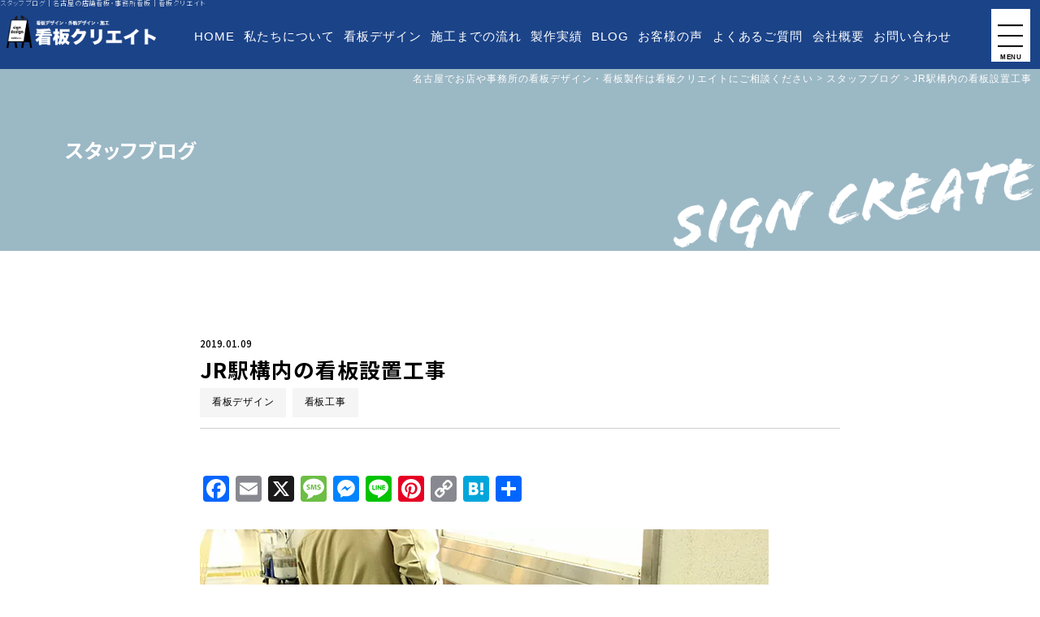

--- FILE ---
content_type: text/html; charset=UTF-8
request_url: https://s-cript.com/jr%E9%A7%85%E6%A7%8B%E5%86%85%E3%81%AE%E7%9C%8B%E6%9D%BF%E8%A8%AD%E7%BD%AE%E5%B7%A5%E4%BA%8B/
body_size: 13386
content:
<!doctype html>
<html dir="ltr" lang="ja">
<head>
<!-- wexal_pst_init.js does not exist -->
<!-- engagement_delay.js does not exist -->
<link rel="dns-prefetch" href="//analytics.ahrefs.com/">
<link rel="preconnect" href="//analytics.ahrefs.com/">
<link rel="dns-prefetch" href="//static.addtoany.com/">
<link rel="dns-prefetch" href="//ajax.googleapis.com/">
<link rel="dns-prefetch" href="//www.googletagmanager.com/">
<meta charset="UTF-8">
<meta name="viewport" content="width=device-width, initial-scale=1">
<title>JR駅構内の看板設置工事 ｜ 名古屋でお店や事務所の看板デザイン・看板製作は看板クリエイトにご相談ください</title>
<!-- Google fonts -->
<link rel="preconnect" href="https://fonts.googleapis.com">
<link rel="preconnect" href="https://fonts.gstatic.com" crossorigin>
<link href="https://fonts.googleapis.com/css2?family=Noto+Sans+JP:wght@100..900&display=swap" rel="stylesheet">
<!-- All in One SEO 4.9.2 - aioseo.com -->
<meta name="robots" content="max-image-preview:large"/>
<meta name="author" content="看板クリエイト"/>
<meta name="google-site-verification" content="Rvnf_qj3WcXfus2w3wuEVtvmhznDoRdayl4Do9CWs5A"/>
<meta name="msvalidate.01" content="F4E969DC00F628567525B80205160EF2"/>
<link rel="canonical" href="https://s-cript.com/jr%e9%a7%85%e6%a7%8b%e5%86%85%e3%81%ae%e7%9c%8b%e6%9d%bf%e8%a8%ad%e7%bd%ae%e5%b7%a5%e4%ba%8b/"/>
<meta name="generator" content="All in One SEO (AIOSEO) 4.9.2"/>
<!-- All in One SEO -->
<link rel='dns-prefetch' href='//static.addtoany.com'/>
<link rel='dns-prefetch' href='//ajax.googleapis.com'/>
<link rel='dns-prefetch' href='//www.googletagmanager.com'/>
<link rel="alternate" type="application/rss+xml" title="名古屋でお店や事務所の看板デザイン・看板製作は看板クリエイトにご相談ください &raquo; JR駅構内の看板設置工事 のコメントのフィード" href="https://s-cript.com/jr%e9%a7%85%e6%a7%8b%e5%86%85%e3%81%ae%e7%9c%8b%e6%9d%bf%e8%a8%ad%e7%bd%ae%e5%b7%a5%e4%ba%8b/feed/"/>
<style id='wp-img-auto-sizes-contain-inline-css' type='text/css'>
img:is([sizes=auto i],[sizes^="auto," i]){contain-intrinsic-size:3000px 1500px}
/*# sourceURL=wp-img-auto-sizes-contain-inline-css */
</style>
<style id='wp-emoji-styles-inline-css' type='text/css'>

	img.wp-smiley, img.emoji {
		display: inline !important;
		border: none !important;
		box-shadow: none !important;
		height: 1em !important;
		width: 1em !important;
		margin: 0 0.07em !important;
		vertical-align: -0.1em !important;
		background: none !important;
		padding: 0 !important;
	}
/*# sourceURL=wp-emoji-styles-inline-css */
</style>
<style id='wp-block-library-inline-css' type='text/css'>
:root{--wp-block-synced-color:#7a00df;--wp-block-synced-color--rgb:122,0,223;--wp-bound-block-color:var(--wp-block-synced-color);--wp-editor-canvas-background:#ddd;--wp-admin-theme-color:#007cba;--wp-admin-theme-color--rgb:0,124,186;--wp-admin-theme-color-darker-10:#006ba1;--wp-admin-theme-color-darker-10--rgb:0,107,160.5;--wp-admin-theme-color-darker-20:#005a87;--wp-admin-theme-color-darker-20--rgb:0,90,135;--wp-admin-border-width-focus:2px}@media (min-resolution:192dpi){:root{--wp-admin-border-width-focus:1.5px}}.wp-element-button{cursor:pointer}:root .has-very-light-gray-background-color{background-color:#eee}:root .has-very-dark-gray-background-color{background-color:#313131}:root .has-very-light-gray-color{color:#eee}:root .has-very-dark-gray-color{color:#313131}:root .has-vivid-green-cyan-to-vivid-cyan-blue-gradient-background{background:linear-gradient(135deg,#00d084,#0693e3)}:root .has-purple-crush-gradient-background{background:linear-gradient(135deg,#34e2e4,#4721fb 50%,#ab1dfe)}:root .has-hazy-dawn-gradient-background{background:linear-gradient(135deg,#faaca8,#dad0ec)}:root .has-subdued-olive-gradient-background{background:linear-gradient(135deg,#fafae1,#67a671)}:root .has-atomic-cream-gradient-background{background:linear-gradient(135deg,#fdd79a,#004a59)}:root .has-nightshade-gradient-background{background:linear-gradient(135deg,#330968,#31cdcf)}:root .has-midnight-gradient-background{background:linear-gradient(135deg,#020381,#2874fc)}:root{--wp--preset--font-size--normal:16px;--wp--preset--font-size--huge:42px}.has-regular-font-size{font-size:1em}.has-larger-font-size{font-size:2.625em}.has-normal-font-size{font-size:var(--wp--preset--font-size--normal)}.has-huge-font-size{font-size:var(--wp--preset--font-size--huge)}.has-text-align-center{text-align:center}.has-text-align-left{text-align:left}.has-text-align-right{text-align:right}.has-fit-text{white-space:nowrap!important}#end-resizable-editor-section{display:none}.aligncenter{clear:both}.items-justified-left{justify-content:flex-start}.items-justified-center{justify-content:center}.items-justified-right{justify-content:flex-end}.items-justified-space-between{justify-content:space-between}.screen-reader-text{border:0;clip-path:inset(50%);height:1px;margin:-1px;overflow:hidden;padding:0;position:absolute;width:1px;word-wrap:normal!important}.screen-reader-text:focus{background-color:#ddd;clip-path:none;color:#444;display:block;font-size:1em;height:auto;left:5px;line-height:normal;padding:15px 23px 14px;text-decoration:none;top:5px;width:auto;z-index:100000}html :where(.has-border-color){border-style:solid}html :where([style*=border-top-color]){border-top-style:solid}html :where([style*=border-right-color]){border-right-style:solid}html :where([style*=border-bottom-color]){border-bottom-style:solid}html :where([style*=border-left-color]){border-left-style:solid}html :where([style*=border-width]){border-style:solid}html :where([style*=border-top-width]){border-top-style:solid}html :where([style*=border-right-width]){border-right-style:solid}html :where([style*=border-bottom-width]){border-bottom-style:solid}html :where([style*=border-left-width]){border-left-style:solid}html :where(img[class*=wp-image-]){height:auto;max-width:100%}:where(figure){margin:0 0 1em}html :where(.is-position-sticky){--wp-admin--admin-bar--position-offset:var(--wp-admin--admin-bar--height,0px)}@media screen and (max-width:600px){html :where(.is-position-sticky){--wp-admin--admin-bar--position-offset:0px}}

/*# sourceURL=wp-block-library-inline-css */
</style><style id='global-styles-inline-css' type='text/css'>
:root{--wp--preset--aspect-ratio--square: 1;--wp--preset--aspect-ratio--4-3: 4/3;--wp--preset--aspect-ratio--3-4: 3/4;--wp--preset--aspect-ratio--3-2: 3/2;--wp--preset--aspect-ratio--2-3: 2/3;--wp--preset--aspect-ratio--16-9: 16/9;--wp--preset--aspect-ratio--9-16: 9/16;--wp--preset--color--black: #000000;--wp--preset--color--cyan-bluish-gray: #abb8c3;--wp--preset--color--white: #ffffff;--wp--preset--color--pale-pink: #f78da7;--wp--preset--color--vivid-red: #cf2e2e;--wp--preset--color--luminous-vivid-orange: #ff6900;--wp--preset--color--luminous-vivid-amber: #fcb900;--wp--preset--color--light-green-cyan: #7bdcb5;--wp--preset--color--vivid-green-cyan: #00d084;--wp--preset--color--pale-cyan-blue: #8ed1fc;--wp--preset--color--vivid-cyan-blue: #0693e3;--wp--preset--color--vivid-purple: #9b51e0;--wp--preset--gradient--vivid-cyan-blue-to-vivid-purple: linear-gradient(135deg,rgb(6,147,227) 0%,rgb(155,81,224) 100%);--wp--preset--gradient--light-green-cyan-to-vivid-green-cyan: linear-gradient(135deg,rgb(122,220,180) 0%,rgb(0,208,130) 100%);--wp--preset--gradient--luminous-vivid-amber-to-luminous-vivid-orange: linear-gradient(135deg,rgb(252,185,0) 0%,rgb(255,105,0) 100%);--wp--preset--gradient--luminous-vivid-orange-to-vivid-red: linear-gradient(135deg,rgb(255,105,0) 0%,rgb(207,46,46) 100%);--wp--preset--gradient--very-light-gray-to-cyan-bluish-gray: linear-gradient(135deg,rgb(238,238,238) 0%,rgb(169,184,195) 100%);--wp--preset--gradient--cool-to-warm-spectrum: linear-gradient(135deg,rgb(74,234,220) 0%,rgb(151,120,209) 20%,rgb(207,42,186) 40%,rgb(238,44,130) 60%,rgb(251,105,98) 80%,rgb(254,248,76) 100%);--wp--preset--gradient--blush-light-purple: linear-gradient(135deg,rgb(255,206,236) 0%,rgb(152,150,240) 100%);--wp--preset--gradient--blush-bordeaux: linear-gradient(135deg,rgb(254,205,165) 0%,rgb(254,45,45) 50%,rgb(107,0,62) 100%);--wp--preset--gradient--luminous-dusk: linear-gradient(135deg,rgb(255,203,112) 0%,rgb(199,81,192) 50%,rgb(65,88,208) 100%);--wp--preset--gradient--pale-ocean: linear-gradient(135deg,rgb(255,245,203) 0%,rgb(182,227,212) 50%,rgb(51,167,181) 100%);--wp--preset--gradient--electric-grass: linear-gradient(135deg,rgb(202,248,128) 0%,rgb(113,206,126) 100%);--wp--preset--gradient--midnight: linear-gradient(135deg,rgb(2,3,129) 0%,rgb(40,116,252) 100%);--wp--preset--font-size--small: 13px;--wp--preset--font-size--medium: 20px;--wp--preset--font-size--large: 36px;--wp--preset--font-size--x-large: 42px;--wp--preset--spacing--20: 0.44rem;--wp--preset--spacing--30: 0.67rem;--wp--preset--spacing--40: 1rem;--wp--preset--spacing--50: 1.5rem;--wp--preset--spacing--60: 2.25rem;--wp--preset--spacing--70: 3.38rem;--wp--preset--spacing--80: 5.06rem;--wp--preset--shadow--natural: 6px 6px 9px rgba(0, 0, 0, 0.2);--wp--preset--shadow--deep: 12px 12px 50px rgba(0, 0, 0, 0.4);--wp--preset--shadow--sharp: 6px 6px 0px rgba(0, 0, 0, 0.2);--wp--preset--shadow--outlined: 6px 6px 0px -3px rgb(255, 255, 255), 6px 6px rgb(0, 0, 0);--wp--preset--shadow--crisp: 6px 6px 0px rgb(0, 0, 0);}:where(.is-layout-flex){gap: 0.5em;}:where(.is-layout-grid){gap: 0.5em;}body .is-layout-flex{display: flex;}.is-layout-flex{flex-wrap: wrap;align-items: center;}.is-layout-flex > :is(*, div){margin: 0;}body .is-layout-grid{display: grid;}.is-layout-grid > :is(*, div){margin: 0;}:where(.wp-block-columns.is-layout-flex){gap: 2em;}:where(.wp-block-columns.is-layout-grid){gap: 2em;}:where(.wp-block-post-template.is-layout-flex){gap: 1.25em;}:where(.wp-block-post-template.is-layout-grid){gap: 1.25em;}.has-black-color{color: var(--wp--preset--color--black) !important;}.has-cyan-bluish-gray-color{color: var(--wp--preset--color--cyan-bluish-gray) !important;}.has-white-color{color: var(--wp--preset--color--white) !important;}.has-pale-pink-color{color: var(--wp--preset--color--pale-pink) !important;}.has-vivid-red-color{color: var(--wp--preset--color--vivid-red) !important;}.has-luminous-vivid-orange-color{color: var(--wp--preset--color--luminous-vivid-orange) !important;}.has-luminous-vivid-amber-color{color: var(--wp--preset--color--luminous-vivid-amber) !important;}.has-light-green-cyan-color{color: var(--wp--preset--color--light-green-cyan) !important;}.has-vivid-green-cyan-color{color: var(--wp--preset--color--vivid-green-cyan) !important;}.has-pale-cyan-blue-color{color: var(--wp--preset--color--pale-cyan-blue) !important;}.has-vivid-cyan-blue-color{color: var(--wp--preset--color--vivid-cyan-blue) !important;}.has-vivid-purple-color{color: var(--wp--preset--color--vivid-purple) !important;}.has-black-background-color{background-color: var(--wp--preset--color--black) !important;}.has-cyan-bluish-gray-background-color{background-color: var(--wp--preset--color--cyan-bluish-gray) !important;}.has-white-background-color{background-color: var(--wp--preset--color--white) !important;}.has-pale-pink-background-color{background-color: var(--wp--preset--color--pale-pink) !important;}.has-vivid-red-background-color{background-color: var(--wp--preset--color--vivid-red) !important;}.has-luminous-vivid-orange-background-color{background-color: var(--wp--preset--color--luminous-vivid-orange) !important;}.has-luminous-vivid-amber-background-color{background-color: var(--wp--preset--color--luminous-vivid-amber) !important;}.has-light-green-cyan-background-color{background-color: var(--wp--preset--color--light-green-cyan) !important;}.has-vivid-green-cyan-background-color{background-color: var(--wp--preset--color--vivid-green-cyan) !important;}.has-pale-cyan-blue-background-color{background-color: var(--wp--preset--color--pale-cyan-blue) !important;}.has-vivid-cyan-blue-background-color{background-color: var(--wp--preset--color--vivid-cyan-blue) !important;}.has-vivid-purple-background-color{background-color: var(--wp--preset--color--vivid-purple) !important;}.has-black-border-color{border-color: var(--wp--preset--color--black) !important;}.has-cyan-bluish-gray-border-color{border-color: var(--wp--preset--color--cyan-bluish-gray) !important;}.has-white-border-color{border-color: var(--wp--preset--color--white) !important;}.has-pale-pink-border-color{border-color: var(--wp--preset--color--pale-pink) !important;}.has-vivid-red-border-color{border-color: var(--wp--preset--color--vivid-red) !important;}.has-luminous-vivid-orange-border-color{border-color: var(--wp--preset--color--luminous-vivid-orange) !important;}.has-luminous-vivid-amber-border-color{border-color: var(--wp--preset--color--luminous-vivid-amber) !important;}.has-light-green-cyan-border-color{border-color: var(--wp--preset--color--light-green-cyan) !important;}.has-vivid-green-cyan-border-color{border-color: var(--wp--preset--color--vivid-green-cyan) !important;}.has-pale-cyan-blue-border-color{border-color: var(--wp--preset--color--pale-cyan-blue) !important;}.has-vivid-cyan-blue-border-color{border-color: var(--wp--preset--color--vivid-cyan-blue) !important;}.has-vivid-purple-border-color{border-color: var(--wp--preset--color--vivid-purple) !important;}.has-vivid-cyan-blue-to-vivid-purple-gradient-background{background: var(--wp--preset--gradient--vivid-cyan-blue-to-vivid-purple) !important;}.has-light-green-cyan-to-vivid-green-cyan-gradient-background{background: var(--wp--preset--gradient--light-green-cyan-to-vivid-green-cyan) !important;}.has-luminous-vivid-amber-to-luminous-vivid-orange-gradient-background{background: var(--wp--preset--gradient--luminous-vivid-amber-to-luminous-vivid-orange) !important;}.has-luminous-vivid-orange-to-vivid-red-gradient-background{background: var(--wp--preset--gradient--luminous-vivid-orange-to-vivid-red) !important;}.has-very-light-gray-to-cyan-bluish-gray-gradient-background{background: var(--wp--preset--gradient--very-light-gray-to-cyan-bluish-gray) !important;}.has-cool-to-warm-spectrum-gradient-background{background: var(--wp--preset--gradient--cool-to-warm-spectrum) !important;}.has-blush-light-purple-gradient-background{background: var(--wp--preset--gradient--blush-light-purple) !important;}.has-blush-bordeaux-gradient-background{background: var(--wp--preset--gradient--blush-bordeaux) !important;}.has-luminous-dusk-gradient-background{background: var(--wp--preset--gradient--luminous-dusk) !important;}.has-pale-ocean-gradient-background{background: var(--wp--preset--gradient--pale-ocean) !important;}.has-electric-grass-gradient-background{background: var(--wp--preset--gradient--electric-grass) !important;}.has-midnight-gradient-background{background: var(--wp--preset--gradient--midnight) !important;}.has-small-font-size{font-size: var(--wp--preset--font-size--small) !important;}.has-medium-font-size{font-size: var(--wp--preset--font-size--medium) !important;}.has-large-font-size{font-size: var(--wp--preset--font-size--large) !important;}.has-x-large-font-size{font-size: var(--wp--preset--font-size--x-large) !important;}
/*# sourceURL=global-styles-inline-css */
</style>
<style id='classic-theme-styles-inline-css' type='text/css'>
/*! This file is auto-generated */
.wp-block-button__link{color:#fff;background-color:#32373c;border-radius:9999px;box-shadow:none;text-decoration:none;padding:calc(.667em + 2px) calc(1.333em + 2px);font-size:1.125em}.wp-block-file__button{background:#32373c;color:#fff;text-decoration:none}
/*# sourceURL=/wp-includes/css/classic-themes.min.css */
</style>
<link rel='stylesheet' id='pz-linkcard-css-css' href='//s-cript.com/wp-content/uploads/pz-linkcard/style/style.css?ver=2.5.8.2' type='text/css' media='all'/>
<link rel='stylesheet' id='toc-screen-css' href='https://s-cript.com/wp-content/plugins/table-of-contents-plus/screen.min.css?ver=2411.1' type='text/css' media='all'/>
<style id='toc-screen-inline-css' type='text/css'>
div#toc_container {width: 100%;}
/*# sourceURL=toc-screen-inline-css */
</style>
<link rel='stylesheet' id='parent-style-css' href='https://s-cript.com/wp-content/themes/create25.3/style.css?ver=6.9' type='text/css' media='all'/>
<link rel='stylesheet' id='reset-css' href='https://s-cript.com/wp-content/themes/create25.3/reset.css?ver=1.0' type='text/css' media=''/>
<link rel='stylesheet' id='base-css' href='https://s-cript.com/wp-content/themes/create25.3/style.css?ver=1.0' type='text/css' media=''/>
<link rel='stylesheet' id='site-css' href='https://s-cript.com/wp-content/themes/create25.3/site.css?ver=1.0' type='text/css' media=''/>
<link rel='stylesheet' id='sp-base-css' href='https://s-cript.com/wp-content/themes/create25.3/sp-base.css?ver=1.0' type='text/css' media=''/>
<link rel='stylesheet' id='smart-css' href='https://s-cript.com/wp-content/themes/create25.3/smart.css?ver=1.0' type='text/css' media=''/>
<link rel='stylesheet' id='flex-css' href='https://s-cript.com/wp-content/themes/create25.3/flex.css?ver=1.0' type='text/css' media=''/>
<link rel='stylesheet' id='flex-sp-css' href='https://s-cript.com/wp-content/themes/create25.3/flex-sp.css?ver=1.0' type='text/css' media=''/>
<link rel='stylesheet' id='vegas-css' href='https://s-cript.com/wp-content/themes/create25.3/vegas/vegas.css?ver=1.0' type='text/css' media=''/>
<link rel='stylesheet' id='animation-css' href='https://s-cript.com/wp-content/themes/create25.3/css/animation.css?ver=1.0' type='text/css' media=''/>
<link rel='stylesheet' id='addtoany-css' href='https://s-cript.com/wp-content/plugins/add-to-any/addtoany.min.css?ver=1.16' type='text/css' media='all'/>
<script type="text/javascript" id="addtoany-core-js-before">
/* <![CDATA[ */
window.a2a_config=window.a2a_config||{};a2a_config.callbacks=[];a2a_config.overlays=[];a2a_config.templates={};a2a_localize = {
	Share: "共有",
	Save: "ブックマーク",
	Subscribe: "購読",
	Email: "メール",
	Bookmark: "ブックマーク",
	ShowAll: "すべて表示する",
	ShowLess: "小さく表示する",
	FindServices: "サービスを探す",
	FindAnyServiceToAddTo: "追加するサービスを今すぐ探す",
	PoweredBy: "Powered by",
	ShareViaEmail: "メールでシェアする",
	SubscribeViaEmail: "メールで購読する",
	BookmarkInYourBrowser: "ブラウザにブックマーク",
	BookmarkInstructions: "このページをブックマークするには、 Ctrl+D または \u2318+D を押下。",
	AddToYourFavorites: "お気に入りに追加",
	SendFromWebOrProgram: "任意のメールアドレスまたはメールプログラムから送信",
	EmailProgram: "メールプログラム",
	More: "詳細&#8230;",
	ThanksForSharing: "共有ありがとうございます !",
	ThanksForFollowing: "フォローありがとうございます !"
};


//# sourceURL=addtoany-core-js-before
/* ]]> */
</script>
<script type="text/javascript" defer src="https://static.addtoany.com/menu/page.js" id="addtoany-core-js"></script>
<script type="text/javascript" src="https://ajax.googleapis.com/ajax/libs/jquery/3.4.1/jquery.min.js?ver=3.4.1" id="jquery-js"></script>
<script type="text/javascript" defer src="https://s-cript.com/wp-content/plugins/add-to-any/addtoany.min.js?ver=1.1" id="addtoany-jquery-js"></script>
<link rel="alternate" title="JSON" type="application/json" href="https://s-cript.com/wp-json/wp/v2/posts/465"/>
<meta name="generator" content="WordPress 6.9"/>
<meta name="generator" content="Site Kit by Google 1.168.0"/><link rel="llms-sitemap" href="https://s-cript.com/llms.txt"/>
<!-- Schema & Structured Data For WP v1.53 - -->
<script type="application/ld+json" class="saswp-schema-markup-output">
[{"@context":"https:\/\/schema.org\/","@type":"BreadcrumbList","@id":"https:\/\/s-cript.com\/jr%e9%a7%85%e6%a7%8b%e5%86%85%e3%81%ae%e7%9c%8b%e6%9d%bf%e8%a8%ad%e7%bd%ae%e5%b7%a5%e4%ba%8b\/#breadcrumb","itemListElement":[{"@type":"ListItem","position":1,"item":{"@id":"https:\/\/s-cript.com","name":"\u540d\u53e4\u5c4b\u3067\u5e97\u8217\u3084\u4e8b\u52d9\u6240\u306e\u770b\u677f\u30c7\u30b6\u30a4\u30f3\u30fb\u770b\u677f\u88fd\u4f5c\u306f\u770b\u677f\u30af\u30ea\u30a8\u30a4\u30c8\u306b\u3054\u76f8\u8ac7\u304f\u3060\u3055\u3044"}},{"@type":"ListItem","position":2,"item":{"@id":"https:\/\/s-cript.com\/category\/blog\/","name":"\u30b9\u30bf\u30c3\u30d5\u30d6\u30ed\u30b0"}},{"@type":"ListItem","position":3,"item":{"@id":"https:\/\/s-cript.com\/jr%e9%a7%85%e6%a7%8b%e5%86%85%e3%81%ae%e7%9c%8b%e6%9d%bf%e8%a8%ad%e7%bd%ae%e5%b7%a5%e4%ba%8b\/","name":"JR\u99c5\u69cb\u5185\u306e\u770b\u677f\u8a2d\u7f6e\u5de5\u4e8b"}}]},

{"@context":"https:\/\/schema.org\/","@type":"Corporation","@id":"https:\/\/s-cript.com#Organization","name":"\u770b\u677f\u30af\u30ea\u30a8\u30a4\u30c8","url":"https:\/\/s-cript.com","sameAs":["https:\/\/s-cript.com"],"image":[{"@type":"ImageObject","@id":"https:\/\/s-cript.com\/jr%e9%a7%85%e6%a7%8b%e5%86%85%e3%81%ae%e7%9c%8b%e6%9d%bf%e8%a8%ad%e7%bd%ae%e5%b7%a5%e4%ba%8b\/#primaryimage","url":"https:\/\/s-cript.com\/wp-content\/uploads\/2018\/12\/IMG_6537-1200x801.jpg","width":"1200","height":"801","caption":"\u99c5\u306e\u69cb\u5185\u770b\u677f"},{"@type":"ImageObject","url":"https:\/\/s-cript.com\/wp-content\/uploads\/2018\/12\/IMG_6537-1200x900.jpg","width":"1200","height":"900","caption":"\u99c5\u306e\u69cb\u5185\u770b\u677f"},{"@type":"ImageObject","url":"https:\/\/s-cript.com\/wp-content\/uploads\/2018\/12\/IMG_6537-1200x675.jpg","width":"1200","height":"675","caption":"\u99c5\u306e\u69cb\u5185\u770b\u677f"},{"@type":"ImageObject","url":"https:\/\/s-cript.com\/wp-content\/uploads\/2018\/12\/IMG_6537-700x700.jpg","width":"700","height":"700","caption":"\u99c5\u306e\u69cb\u5185\u770b\u677f"},{"@type":"ImageObject","url":"https:\/\/s-cript.com\/wp-content\/uploads\/2018\/12\/IMG_6537.jpg","width":700,"height":467,"caption":"\u99c5\u306e\u69cb\u5185\u770b\u677f"},{"@type":"ImageObject","url":"https:\/\/s-cript.com\/wp-content\/uploads\/2018\/12\/IMG_6535.jpg","width":700,"height":467}]},

{"@context":"https:\/\/schema.org\/","@type":"Article","@id":"https:\/\/s-cript.com\/jr%e9%a7%85%e6%a7%8b%e5%86%85%e3%81%ae%e7%9c%8b%e6%9d%bf%e8%a8%ad%e7%bd%ae%e5%b7%a5%e4%ba%8b\/#Article","url":"https:\/\/s-cript.com\/jr%e9%a7%85%e6%a7%8b%e5%86%85%e3%81%ae%e7%9c%8b%e6%9d%bf%e8%a8%ad%e7%bd%ae%e5%b7%a5%e4%ba%8b\/","inLanguage":"ja","mainEntityOfPage":"https:\/\/s-cript.com\/jr%e9%a7%85%e6%a7%8b%e5%86%85%e3%81%ae%e7%9c%8b%e6%9d%bf%e8%a8%ad%e7%bd%ae%e5%b7%a5%e4%ba%8b\/","headline":"JR\u99c5\u69cb\u5185\u306e\u770b\u677f\u8a2d\u7f6e\u5de5\u4e8b","description":"JR\u9ad8\u8535\u5bfa\u99c5\u306e\u69cb\u5185\u770b\u677f\u306e\u770b\u677f\u53d6\u4ed8\u5de5\u4e8b\u3002\u540d\u53e4\u5c4b\u5e02\u306f\u5225\u3067\u3059\u304c\u3001\u305d\u306e\u307b\u304b\u306e\u5e02\u753a\u6751\u3067\u306f\u99c5\u69cb\u5185\u306e\u770b\u677f\u306f\u52df\u96c6\u3057\u3066\u3044\u308b\u5834\u5408\u304c\u3042\u308a\u307e\u3059\u3002\u305d\u308c\u3082\u7d50\u69cb\u304a\u5024\u6253\u3061\u306a\u5834\u5408\u304c\u3042\u308a\u307e\u3059\u3002\u3067\u3082","articleBody":"JR\u9ad8\u8535\u5bfa\u99c5\u306e\u69cb\u5185\u770b\u677f\u306e\u770b\u677f\u53d6\u4ed8\u5de5\u4e8b\u3002\u540d\u53e4\u5c4b\u5e02\u306f\u5225\u3067\u3059\u304c\u3001\u305d\u306e\u307b\u304b\u306e\u5e02\u753a\u6751\u3067\u306f\u99c5\u69cb\u5185\u306e\u770b\u677f\u306f\u52df\u96c6\u3057\u3066\u3044\u308b\u5834\u5408\u304c\u3042\u308a\u307e\u3059\u3002\u305d\u308c\u3082\u7d50\u69cb\u304a\u5024\u6253\u3061\u306a\u5834\u5408\u304c\u3042\u308a\u307e\u3059\u3002\u3067\u3082\u63b2\u8f09\u3059\u308b\u5834\u6240\u306f\u65e9\u3044\u8005\u52dd\u3061\u306b\u306a\u3063\u3066\u3044\u308b\u306e\u3067\u5e74\u59cb\u306b\u78ba\u8a8d\u3059\u308b\u306e\u304c\u30d9\u30b9\u30c8\u3067\u3059\u3002\u5185\u90e8\u306b\u96fb\u706f\u304c\u5165\u3063\u3066\u3044\u308b\u5185\u7167\u5f0f\u306e\u770b\u677f\u306e\u5834\u5408\u306f\u770b\u677f\u672c\u4f53\u306b\u4e73\u534a\u677f\u3092\u4f7f\u7528\u3057\u3066\u770b\u677f\u3092\u4f5c\u308a\u307e\u3059\u3002\u5149\u3092\u901a\u3057\u3066\u304f\u308c\u308b\u306e\u3067\u660e\u308b\u304f\u5149\u3063\u3066\u304f\u308c\u307e\u3059\u3002","keywords":"\u770b\u677f\u30c7\u30b6\u30a4\u30f3, \u770b\u677f\u5de5\u4e8b, ","datePublished":"2019-01-09T20:08:16+09:00","dateModified":"2025-02-05T19:52:56+09:00","author":{"@type":"Person","name":"\u770b\u677f\u30af\u30ea\u30a8\u30a4\u30c8","url":"https:\/\/s-cript.com\/author\/zoddo\/","sameAs":[],"image":{"@type":"ImageObject","url":"https:\/\/secure.gravatar.com\/avatar\/4694834018a615c316a8f39999a528ba1ad81e8e762055c599a886e6c1105bd4?s=96&d=mm&r=g","height":96,"width":96}},"editor":{"@type":"Person","name":"\u770b\u677f\u30af\u30ea\u30a8\u30a4\u30c8","url":"https:\/\/s-cript.com\/author\/zoddo\/","sameAs":[],"image":{"@type":"ImageObject","url":"https:\/\/secure.gravatar.com\/avatar\/4694834018a615c316a8f39999a528ba1ad81e8e762055c599a886e6c1105bd4?s=96&d=mm&r=g","height":96,"width":96}},"publisher":{"@type":"Organization","name":"\u770b\u677f\u30af\u30ea\u30a8\u30a4\u30c8","url":"https:\/\/s-cript.com"},"image":[{"@type":"ImageObject","@id":"https:\/\/s-cript.com\/jr%e9%a7%85%e6%a7%8b%e5%86%85%e3%81%ae%e7%9c%8b%e6%9d%bf%e8%a8%ad%e7%bd%ae%e5%b7%a5%e4%ba%8b\/#primaryimage","url":"https:\/\/s-cript.com\/wp-content\/uploads\/2018\/12\/IMG_6537-1200x801.jpg","width":"1200","height":"801","caption":"\u99c5\u306e\u69cb\u5185\u770b\u677f"},{"@type":"ImageObject","url":"https:\/\/s-cript.com\/wp-content\/uploads\/2018\/12\/IMG_6537-1200x900.jpg","width":"1200","height":"900","caption":"\u99c5\u306e\u69cb\u5185\u770b\u677f"},{"@type":"ImageObject","url":"https:\/\/s-cript.com\/wp-content\/uploads\/2018\/12\/IMG_6537-1200x675.jpg","width":"1200","height":"675","caption":"\u99c5\u306e\u69cb\u5185\u770b\u677f"},{"@type":"ImageObject","url":"https:\/\/s-cript.com\/wp-content\/uploads\/2018\/12\/IMG_6537-700x700.jpg","width":"700","height":"700","caption":"\u99c5\u306e\u69cb\u5185\u770b\u677f"},{"@type":"ImageObject","url":"https:\/\/s-cript.com\/wp-content\/uploads\/2018\/12\/IMG_6537.jpg","width":700,"height":467,"caption":"\u99c5\u306e\u69cb\u5185\u770b\u677f"},{"@type":"ImageObject","url":"https:\/\/s-cript.com\/wp-content\/uploads\/2018\/12\/IMG_6535.jpg","width":700,"height":467}]}]
</script>
<!-- Google tag (gtag.js) -->
<script async src="https://www.googletagmanager.com/gtag/js?id=GT-WVG7QCD5"></script>
<script>
  window.dataLayer = window.dataLayer || [];
  function gtag(){dataLayer.push(arguments);}
  gtag('js', new Date());

  gtag('config', 'GT-WVG7QCD5');
</script>
<!---- hrefs ----->
<script src="https://analytics.ahrefs.com/analytics.js" data-key="hJ9AFlHpMQMwBff5GRx2sA" async></script>
</head>
<body>
<header id="main-header">
<p class="h1">スタッフブログ｜名古屋の店舗看板・事務所看板｜看板クリエイト</p>
<a href="https://s-cript.com/"><img src="https://s-cript.com/wp-content/themes/create25.3/img/common/hd-logo.png" id="hd-logo" alt="名古屋 愛知の店舗看板は看板クリエイト"></a>
<nav role="navigation">
<ul class="hd-menu">
<li><a href="https://s-cript.com/">HOME</a></li>
<li><a href="https://s-cript.com/about/">私たちについて</a></li>
<li><a href="https://s-cript.com/concept1/">看板デザイン</a></li>
<li><a href="https://s-cript.com/flow/">施工までの流れ</a></li>
<li><a href="https://s-cript.com/product/">製作実績</a></li>
<li><a href="https://s-cript.com/blog/">BLOG</a></li>
<li><a href="https://s-cript.com/voice/">お客様の声</a></li>
<li><a href="https://s-cript.com/question/">よくあるご質問</a></li>
<li><a href="https://s-cript.com/company/">会社概要</a></li>
<li><a href="https://s-cript.com/contact/">お問い合わせ</a></li>
</ul>
</nav>
<!-- ヘッダーメニュー -->
<div class="menu-btn">
<div class="icon-animation">
<span class="top"></span>
<span class="middle"></span>
<span class="bottom"></span>
</div>
<span class="btn-msg">MENU</span>
</div>
<nav class="global_nav">
<div class="pc-menu-box">
<div class="pc-menu-in">
<p class="mu-ttl">目的から選ぶ</p>
<ul class="pc-menu-list">
<li><img src="https://s-cript.com/wp-content/themes/create25.3/img/common/pc-menu/hope-type/hope1.png" class="pc-mu-img" alt="新しく看板を作りたい"><p class="pc-mu-ttl">新しく看板を作りたい</p><a href="https://s-cript.com/service/concept2/" area-label="新しく看板を作りたい"></a></li>
<li><img src="https://s-cript.com/wp-content/themes/create25.3/img/common/pc-menu/hope-type/hope4.png" class="pc-mu-img" alt="古くなった看板をリニューアル"><p class="pc-mu-ttl">看板をリニューアルしたい</p><a href="https://s-cript.com/service/renewal/" area-label="看板の修復・リニューアル"></a></li>
<li><img src="https://s-cript.com/wp-content/themes/create25.3/img/common/pc-menu/hope-type/hope3.png" class="pc-mu-img" alt="古くなった看板を撤去したい"><p class="pc-mu-ttl">看板を撤去したい</p><a href="https://s-cript.com/service/concept3/" area-label="看板撤去について"></a></li>
<li><img src="https://s-cript.com/wp-content/themes/create25.3/img/common/pc-menu/hope-type/hope2.png" class="pc-mu-img" alt="外壁塗装もお願いしたい"><p class="pc-mu-ttl">外壁塗装したい</p><a href="https://s-cript.com/service/painting/" area-label="外壁塗装について"></a></li>
</ul>
</div>
<div class="pc-menu-in">
<p class="mu-ttl">業種から選ぶ</p>
<ul class="pc-menu-list">
<li><img src="https://s-cript.com/wp-content/themes/create25.3/img/common/pc-menu/work-type/shop.png" class="pc-mu-img" alt="お店の看板"><p class="pc-mu-ttl">店舗の看板</p><a href="https://s-cript.com/job-type/shop/" area-label="お店の看板"></a></li>
<li><img src="https://s-cript.com/wp-content/themes/create25.3/img/common/pc-menu/work-type/clinic.png" class="pc-mu-img" alt="病院・クリニックの看板"><p class="pc-mu-ttl">病院・クリニックの看板</p><a href="https://s-cript.com/job-type/clinick/" area-label="病院・クリニックの看板"></a></li>
<li><img src="https://s-cript.com/wp-content/themes/create25.3/img/common/pc-menu/work-type/dental.png" class="pc-mu-img" alt="歯科医院の看板"><p class="pc-mu-ttl">歯科医院の看板</p><a href="https://s-cript.com/job-type/dental/" area-label="歯科医院の看板"></a></li>
<li><img src="https://s-cript.com/wp-content/themes/create25.3/img/common/pc-menu/work-type/office.png" class="pc-mu-img" alt="事務所の看板"><p class="pc-mu-ttl">事務所の看板</p><a href="https://s-cript.com/job-type/sekkotsu/" area-label="事務所の看板"></a></li>
<li><img src="https://s-cript.com/wp-content/themes/create25.3/img/common/pc-menu/work-type/factory.png" class="pc-mu-img" alt="工場・施設の看板"><p class="pc-mu-ttl">工場・施設の看板</p><a href="https://s-cript.com/job-type/factory-sign/" area-label="工場・施設の看板"></a></li>
</ul>
</div>
<div class="pc-menu-in">
<p class="mu-ttl">看板タイプから選ぶ</p>
<ul class="pc-menu-list">
<li><img src="https://s-cript.com/wp-content/themes/create25.3/img/common/pc-menu/sign-type/hekimen.png" class="pc-mu-img" alt="壁面看板"><p class="pc-mu-ttl">壁面看板</p><a href="https://s-cript.com/sign-type/wall-sign/" area-label="壁面看板について"></a></li>
<li><img src="https://s-cript.com/wp-content/themes/create25.3/img/common/pc-menu/sign-type/tate.png" class="pc-mu-img" alt="野立て看板"><p class="pc-mu-ttl">野立て・自立看板</p><a href="https://s-cript.com/nodate-sign/" area-label="野立て看板・立て看板について"></a></li>
<li><img src="https://s-cript.com/wp-content/themes/create25.3/img/common/pc-menu/sign-type/sode.png" class="pc-mu-img" alt="袖看板"><p class="pc-mu-ttl">突出し・袖看板</p><a href="https://s-cript.com/sign-type/sode-sign/" area-label="突出し看板・袖看板について"></a></li>
<li><img src="https://s-cript.com/wp-content/themes/create25.3/img/common/pc-menu/sign-type/window.png" class="pc-mu-img" alt="ウィンドウ看板"><p class="pc-mu-ttl">窓看板・ウィンドウ看板</p><a href="https://s-cript.com/sign-type/window-sign/" area-label="窓看板・ウィンドウ看板について"></a></li>
<li><img src="https://s-cript.com/wp-content/themes/create25.3/img/common/pc-menu/sign-type/stand.png" class="pc-mu-img" alt="スタンド看板"><p class="pc-mu-ttl">スタンド看板・A型看板</p><a href="https://s-cript.com/sign-type/stand-sign/" area-label="スタンド看板について"></a></li>
<li><img src="https://s-cript.com/wp-content/themes/create25.3/img/common/pc-menu/sign-type/fonts.png" class="pc-mu-img" alt="立体切り文字看板"><p class="pc-mu-ttl">切り文字看板・箱文字</p><a href="https://s-cript.com/sign-type/culp-sign/" area-label="カルプ文字・切り文字看板について"></a></li>
<li><img src="https://s-cript.com/wp-content/themes/create25.3/img/common/pc-menu/sign-type/tapestly.png" class="pc-mu-img" alt="タペストリー看板"><p class="pc-mu-ttl">横断幕・タペストリー</p><a href="https://s-cript.com/sign-type/tapestory/" area-label="タペストリー看板について"></a></li>
<li><img src="https://s-cript.com/wp-content/themes/create25.3/img/common/pc-menu/sign-type/owning.png" class="pc-mu-img" alt="オーニング"><p class="pc-mu-ttl">テント・オーニング</p><a href="https://s-cript.com/sign-type/owning-sign/" area-label="テント・オーニング看板について"></a></li>
</ul>
</div>
</div>
<ul class="hd-contact">
<li><img src="https://s-cript.com/wp-content/themes/create25.3/img/common/ft-phone.png" alt=""/></li>
<li><a href="https://s-cript.com/contact/"><img src="https://s-cript.com/wp-content/themes/create25.3/img/common/ft-contact.png" alt=""/></a></li>
</ul>
</nav>
</header>
<!--- sp-header--->
<div id="sp-header">
<div id="sp-header-in">
<a href="https://s-cript.com/"><img src="https://s-cript.com/wp-content/themes/create25.3/img/common/sp-hd-logo.png" id="sp-hd-logo" alt="名古屋 愛知の店舗看板は看板クリエイト"></a>
<!-- ///////////スマホメニュー//////////// -->
<!--メニュー-->
<div class="gnav-btn">
<div class="icon-animation2">
<span class="top"></span>
<span class="middle"></span>
<span class="bottom"></span>
</div>
</div>
<!-- スマホメールマーク -->
</div>
<nav class="global_nav">
<ul id="global-menu1">
<li><a href="https://s-cript.com/">HOME</a></li>
<li><a href="https://s-cript.com/about/">私たちについて</a></li>
<li><a href="https://s-cript.com/concept1/">看板デザイン</a></li>
<li><a href="https://s-cript.com/flow/">施工までの流れ</a></li>
<li><a href="https://s-cript.com/product/">製作実績</a></li>
<li><a href="https://s-cript.com/blog/">BLOG</a></li>
<li><a href="https://s-cript.com/voice/">お客様の声</a></li>
<li><a href="https://s-cript.com/question/">よくあるご質問</a></li>
<li><a href="https://s-cript.com/company/">会社概要</a></li>
<li><a href="https://s-cript.com/contact/">お問い合わせ</a></li>
</ul>
<!------------------->
<div class="sp-menu-in1">
<p class="sp-menu-in-title">目的から選ぶ</p>
<ul id="global-menu2">
<li><a href="https://s-cript.com/service/concept2/"><img src="https://s-cript.com/wp-content/themes/create25.3/img/common/pc-menu/hope-type/hope1.png" class="sp-mu-img" alt="新しく看板を作りたい"><p class="sp-mu-ttl">新しく看板を作りたい</p></a></li>
<li><a href="https://s-cript.com/service/renewal/"><img src="https://s-cript.com/wp-content/themes/create25.3/img/common/pc-menu/hope-type/hope4.png" class="sp-mu-img" alt="看板リニューアル"><p class="sp-mu-ttl">看板をリニューアルしたい</p></a></li>
<li><a href="https://s-cript.com/service/concept3/"><img src="https://s-cript.com/wp-content/themes/create25.3/img/common/pc-menu/hope-type/hope3.png" class="sp-mu-img" alt="看板撤去"><p class="sp-mu-ttl">看板を撤去したい</p></a></li>
<li><a href="https://s-cript.com/service/painting/"><img src="https://s-cript.com/wp-content/themes/create25.3/img/common/pc-menu/hope-type/hope2.png" class="sp-mu-img" alt="外壁塗装"><p class="sp-mu-ttl">外壁塗装したい</p></a></li>
</ul>
</div>
<!------------------->
<div class="sp-menu-in2">
<p class="sp-menu-in-title">業種から選ぶ</p>
<ul id="global-menu2">
<li><a href="https://s-cript.com/job-type/shop/"><img src="https://s-cript.com/wp-content/themes/create25.3/img/common/pc-menu/work-type/shop.png" class="sp-mu-img" alt="お店の看板"><p class="sp-mu-ttl">店舗の看板</p></a></li>
<li> <a href="https://s-cript.com/job-type/clinick/"><img src="https://s-cript.com/wp-content/themes/create25.3/img/common/pc-menu/work-type/clinic.png" class="sp-mu-img" alt="病院・クリニックの看板"><p class="sp-mu-ttl">病院・クリニックの看板</p></a></li>
<li><a href="https://s-cript.com/job-type/dental/"><img src="https://s-cript.com/wp-content/themes/create25.3/img/common/pc-menu/work-type/dental.png" class="sp-mu-img" alt="歯科医院の看板"><p class="sp-mu-ttl">歯科医院の看板</p></a></li>
<li><a href="https://s-cript.com/job-type/sekkotsu/"><img src="https://s-cript.com/wp-content/themes/create25.3/img/common/pc-menu/work-type/office.png" class="sp-mu-img" alt="事務所看板"><p class="sp-mu-ttl">事務所の看板</p></a></li>
<li><a href="https://s-cript.com/job-type/factory-sign/"><img src="https://s-cript.com/wp-content/themes/create25.3/img/common/pc-menu/work-type/factory.png" class="sp-mu-img" alt="工場や施設の看板"><p class="sp-mu-ttl">工場・施設の看板</p></a></li>
</ul>
</div>
<!------------------->
<div class="sp-menu-in3">
<p class="sp-menu-in-title">看板タイプから選ぶ</p>
<ul id="global-menu2">
<li><a href="https://s-cript.com/sign-type/wall-sign/"><img src="https://s-cript.com/wp-content/themes/create25.3/img/common/pc-menu/sign-type/hekimen.png" class="sp-mu-img" alt="ファザード看板"><p class="sp-mu-ttl">壁面看板</p></a></li>
<li><a href="https://s-cript.com/sign-type/nodate-sign/"><img src="https://s-cript.com/wp-content/themes/create25.3/img/common/pc-menu/sign-type/tate.png" class="sp-mu-img" alt="自立看板"><p class="sp-mu-ttl">野立て・自立看板</p></a></li>
<li><a href="https://s-cript.com/sign-type/sode-sign/"><img src="https://s-cript.com/wp-content/themes/create25.3/img/common/pc-menu/sign-type/sode.png" class="sp-mu-img" alt="袖看板"><p class="sp-mu-ttl">突出し・袖看板</p></a></li>
<li><a href="https://s-cript.com/sign-type/window-sign/"><img src="https://s-cript.com/wp-content/themes/create25.3/img/common/pc-menu/sign-type/window.png" class="sp-mu-img" alt="ウィンドウ看板"><p class="sp-mu-ttl">窓看板・ウィンドウ看板</p></a></li>
<li><a href="https://s-cript.com/sign-type/stand-sign/"><img src="https://s-cript.com/wp-content/themes/create25.3/img/common/pc-menu/sign-type/stand.png" class="sp-mu-img" alt="スタンド看板"><p class="sp-mu-ttl">スタンド看板・A型看板</p></a></li>
<li><a href="https://s-cript.com/sign-type/culp-sign/"><img src="https://s-cript.com/wp-content/themes/create25.3/img/common/pc-menu/sign-type/fonts.png" class="sp-mu-img" alt="切り文字看板"><p class="sp-mu-ttl">切り文字看板・箱文字</p></a></li>
<li><a href="https://s-cript.com/sign-type/tapestory/"><img src="https://s-cript.com/wp-content/themes/create25.3/img/common/pc-menu/sign-type/tapestly.png" class="sp-mu-img" alt="タペストリー看板"><p class="sp-mu-ttl">横断幕・タペストリー</p></a></li>
<li><a href="https://s-cript.com/sign-type/owning-sign/"><img src="https://s-cript.com/wp-content/themes/create25.3/img/common/pc-menu/sign-type/owning.png" class="sp-mu-img" alt="オーニング看板"><p class="sp-mu-ttl">テント・オーニング</p></a></li>
</ul>
</div>
<ul class="sp-menu-contact">
<li><a href="tel:052-908-0240"><img src="https://s-cript.com/wp-content/themes/create25.3/img/common/ft-phone.png" alt="お電話でのお問い合わせ"/></a></li>
<li><a href="https://s-cript.com/contact/"><img src="https://s-cript.com/wp-content/themes/create25.3/img/common/ft-contact.png" alt="お問い合わせフォーム"/></a></li>
</ul>
</nav>
<!-- ▲メニューここまで　-->
</div>
<!-- ▲メニューここまで　-->	<main id="contant">
<!---------- タイトルブロック --->
<div id="page-box1-1">
<div id="page-box1-2">
<p id="page-title1">スタッフブログ</p>
</div>
<!-------------- パンくずリスト ------------------->
<div class="breadcrumbs">
<!-- Breadcrumb NavXT 7.5.0 -->
<span property="itemListElement" typeof="ListItem"><a property="item" typeof="WebPage" title="Go to 名古屋でお店や事務所の看板デザイン・看板製作は看板クリエイトにご相談ください." href="https://s-cript.com" class="home"><span property="name">名古屋でお店や事務所の看板デザイン・看板製作は看板クリエイトにご相談ください</span></a><meta property="position" content="1"></span> &gt; <span property="itemListElement" typeof="ListItem"><a property="item" typeof="WebPage" title="Go to the スタッフブログ category archives." href="https://s-cript.com/category/blog/" class="taxonomy category"><span property="name">スタッフブログ</span></a><meta property="position" content="2"></span> &gt; <span property="itemListElement" typeof="ListItem"><a property="item" typeof="WebPage" title="Go to JR駅構内の看板設置工事." href="https://s-cript.com/jr%e9%a7%85%e6%a7%8b%e5%86%85%e3%81%ae%e7%9c%8b%e6%9d%bf%e8%a8%ad%e7%bd%ae%e5%b7%a5%e4%ba%8b/" class="post post-post current-item" aria-current="page"><span property="name">JR駅構内の看板設置工事</span></a><meta property="position" content="3"></span>	</div>
</div>
<!------------- section -------->
<div class="box post-box1">
<!------ ブログ本文 ------->
<article class="post-contant">
<header id="post-tit-box">
<p class="post-time">2019.01.09</p>
<h1 class="post-name">JR駅構内の看板設置工事</h1>
<ul class="post-tag"><li><a href="https://s-cript.com/tag/design/" rel="tag">看板デザイン</a></li><li><a href="https://s-cript.com/tag/construction/" rel="tag">看板工事</a></li></ul>	</header>
<div id="post-body">
<div class="addtoany_share_save_container addtoany_content addtoany_content_top"><div class="a2a_kit a2a_kit_size_32 addtoany_list" data-a2a-url="https://s-cript.com/jr%e9%a7%85%e6%a7%8b%e5%86%85%e3%81%ae%e7%9c%8b%e6%9d%bf%e8%a8%ad%e7%bd%ae%e5%b7%a5%e4%ba%8b/" data-a2a-title="JR駅構内の看板設置工事"><a class="a2a_button_facebook" href="https://www.addtoany.com/add_to/facebook?linkurl=https%3A%2F%2Fs-cript.com%2Fjr%25e9%25a7%2585%25e6%25a7%258b%25e5%2586%2585%25e3%2581%25ae%25e7%259c%258b%25e6%259d%25bf%25e8%25a8%25ad%25e7%25bd%25ae%25e5%25b7%25a5%25e4%25ba%258b%2F&amp;linkname=JR%E9%A7%85%E6%A7%8B%E5%86%85%E3%81%AE%E7%9C%8B%E6%9D%BF%E8%A8%AD%E7%BD%AE%E5%B7%A5%E4%BA%8B" title="Facebook" rel="nofollow noopener noreferrer" target="_blank"></a><a class="a2a_button_email" href="https://www.addtoany.com/add_to/email?linkurl=https%3A%2F%2Fs-cript.com%2Fjr%25e9%25a7%2585%25e6%25a7%258b%25e5%2586%2585%25e3%2581%25ae%25e7%259c%258b%25e6%259d%25bf%25e8%25a8%25ad%25e7%25bd%25ae%25e5%25b7%25a5%25e4%25ba%258b%2F&amp;linkname=JR%E9%A7%85%E6%A7%8B%E5%86%85%E3%81%AE%E7%9C%8B%E6%9D%BF%E8%A8%AD%E7%BD%AE%E5%B7%A5%E4%BA%8B" title="Email" rel="nofollow noopener" target="_blank"></a><a class="a2a_button_x" href="https://www.addtoany.com/add_to/x?linkurl=https%3A%2F%2Fs-cript.com%2Fjr%25e9%25a7%2585%25e6%25a7%258b%25e5%2586%2585%25e3%2581%25ae%25e7%259c%258b%25e6%259d%25bf%25e8%25a8%25ad%25e7%25bd%25ae%25e5%25b7%25a5%25e4%25ba%258b%2F&amp;linkname=JR%E9%A7%85%E6%A7%8B%E5%86%85%E3%81%AE%E7%9C%8B%E6%9D%BF%E8%A8%AD%E7%BD%AE%E5%B7%A5%E4%BA%8B" title="X" rel="nofollow noopener noreferrer" target="_blank"></a><a class="a2a_button_sms" href="https://www.addtoany.com/add_to/sms?linkurl=https%3A%2F%2Fs-cript.com%2Fjr%25e9%25a7%2585%25e6%25a7%258b%25e5%2586%2585%25e3%2581%25ae%25e7%259c%258b%25e6%259d%25bf%25e8%25a8%25ad%25e7%25bd%25ae%25e5%25b7%25a5%25e4%25ba%258b%2F&amp;linkname=JR%E9%A7%85%E6%A7%8B%E5%86%85%E3%81%AE%E7%9C%8B%E6%9D%BF%E8%A8%AD%E7%BD%AE%E5%B7%A5%E4%BA%8B" title="Message" rel="nofollow noopener" target="_blank"></a><a class="a2a_button_facebook_messenger" href="https://www.addtoany.com/add_to/facebook_messenger?linkurl=https%3A%2F%2Fs-cript.com%2Fjr%25e9%25a7%2585%25e6%25a7%258b%25e5%2586%2585%25e3%2581%25ae%25e7%259c%258b%25e6%259d%25bf%25e8%25a8%25ad%25e7%25bd%25ae%25e5%25b7%25a5%25e4%25ba%258b%2F&amp;linkname=JR%E9%A7%85%E6%A7%8B%E5%86%85%E3%81%AE%E7%9C%8B%E6%9D%BF%E8%A8%AD%E7%BD%AE%E5%B7%A5%E4%BA%8B" title="Messenger" rel="nofollow noopener noreferrer" target="_blank"></a><a class="a2a_button_line" href="https://www.addtoany.com/add_to/line?linkurl=https%3A%2F%2Fs-cript.com%2Fjr%25e9%25a7%2585%25e6%25a7%258b%25e5%2586%2585%25e3%2581%25ae%25e7%259c%258b%25e6%259d%25bf%25e8%25a8%25ad%25e7%25bd%25ae%25e5%25b7%25a5%25e4%25ba%258b%2F&amp;linkname=JR%E9%A7%85%E6%A7%8B%E5%86%85%E3%81%AE%E7%9C%8B%E6%9D%BF%E8%A8%AD%E7%BD%AE%E5%B7%A5%E4%BA%8B" title="Line" rel="nofollow noopener" target="_blank"></a><a class="a2a_button_pinterest" href="https://www.addtoany.com/add_to/pinterest?linkurl=https%3A%2F%2Fs-cript.com%2Fjr%25e9%25a7%2585%25e6%25a7%258b%25e5%2586%2585%25e3%2581%25ae%25e7%259c%258b%25e6%259d%25bf%25e8%25a8%25ad%25e7%25bd%25ae%25e5%25b7%25a5%25e4%25ba%258b%2F&amp;linkname=JR%E9%A7%85%E6%A7%8B%E5%86%85%E3%81%AE%E7%9C%8B%E6%9D%BF%E8%A8%AD%E7%BD%AE%E5%B7%A5%E4%BA%8B" title="Pinterest" rel="nofollow noopener noreferrer" target="_blank"></a><a class="a2a_button_copy_link" href="https://www.addtoany.com/add_to/copy_link?linkurl=https%3A%2F%2Fs-cript.com%2Fjr%25e9%25a7%2585%25e6%25a7%258b%25e5%2586%2585%25e3%2581%25ae%25e7%259c%258b%25e6%259d%25bf%25e8%25a8%25ad%25e7%25bd%25ae%25e5%25b7%25a5%25e4%25ba%258b%2F&amp;linkname=JR%E9%A7%85%E6%A7%8B%E5%86%85%E3%81%AE%E7%9C%8B%E6%9D%BF%E8%A8%AD%E7%BD%AE%E5%B7%A5%E4%BA%8B" title="Copy Link" rel="nofollow noopener" target="_blank"></a><a class="a2a_button_hatena" href="https://www.addtoany.com/add_to/hatena?linkurl=https%3A%2F%2Fs-cript.com%2Fjr%25e9%25a7%2585%25e6%25a7%258b%25e5%2586%2585%25e3%2581%25ae%25e7%259c%258b%25e6%259d%25bf%25e8%25a8%25ad%25e7%25bd%25ae%25e5%25b7%25a5%25e4%25ba%258b%2F&amp;linkname=JR%E9%A7%85%E6%A7%8B%E5%86%85%E3%81%AE%E7%9C%8B%E6%9D%BF%E8%A8%AD%E7%BD%AE%E5%B7%A5%E4%BA%8B" title="Hatena" rel="nofollow noopener noreferrer" target="_blank"></a><a class="a2a_dd addtoany_share_save addtoany_share" href="https://www.addtoany.com/share"></a></div></div><p><img fetchpriority="high" decoding="async" class="aligncenter size-full wp-image-138" src="https://s-cript.com/wp-content/uploads/2018/12/IMG_6537.jpg" alt="駅の構内看板" width="700" height="467" srcset="https://s-cript.com/wp-content/uploads/2018/12/IMG_6537.jpg 700w, https://s-cript.com/wp-content/uploads/2018/12/IMG_6537-300x200.jpg 300w" sizes="(max-width: 700px) 100vw, 700px"/></p>
<p>JR高蔵寺駅の構内看板の看板取付工事。<br/>名古屋市は別ですが、そのほかの市町村では駅構内の看板は募集している場合があります。<br/>それも結構お値打ちな場合があります。でも掲載する場所は早い者勝ちになっているので年始に確認するのがベストです。</p>
<p><img decoding="async" class="aligncenter size-full wp-image-139" src="https://s-cript.com/wp-content/uploads/2018/12/IMG_6535.jpg" alt="" width="700" height="467" srcset="https://s-cript.com/wp-content/uploads/2018/12/IMG_6535.jpg 700w, https://s-cript.com/wp-content/uploads/2018/12/IMG_6535-300x200.jpg 300w" sizes="(max-width: 700px) 100vw, 700px"/></p>
<p>内部に電灯が入っている内照式の看板の場合は看板本体に乳半板を使用して看板を作ります。<br/>光を通してくれるので明るく光ってくれます。</p>
<!--- ライター情報 -->
<article class="author-box">
<p class="author-tag">記事執筆</p>
<dl class="author">
<dt>
<img src="https://s-cript.com/wp-content/themes/create25.3/img/common/author.png" class="author-img" alt="名古屋の看板デザイン・看板会社は看板クリエイト">
</dt>
<dd>
<p class="author-name">看板クリエイト</p>
<p class="font3">名古屋を拠点に店舗や事務所の看板企画から看板制作を行っています。お店、事務所、クリニックから病院の看板まで幅広い業種の看板を制作しています。壁面看板、立て看板から切り文字看板などお客様の集客にベストな看板をご提案させて頂きます。<br>お気軽にお問い合わせください！</p>
<ul class="author-link">
<a href="https://s-cript.com/about/"><li>当社について</li></a>
<a href="https://s-cript.com/flow/"><li>ご相談の流れ</li></a>
<a href="https://s-cript.com/product/"><li>制作実績</li></a>
<a href="https://s-cript.com/company/"><li>運営会社</li></a>
</ul>
</dd>
</dl>
</article>
<ul class="next-prev">
<!-- 前の記事 -->
<a href="https://s-cript.com/woolrapping/" rel="prev"><li>前の記事を見る</li></a>	<!-- 次の記事 -->
<a href="https://s-cript.com/signcolor0111/" rel="next"><li>次の記事を見る</li></a>	</ul>
</div>
</article>
</div>
<div class="post-u-box">
<h3 class="u-title">Recommend</h3>
<div class="post-field">
<!---投稿 -->
<figure class="blog-post">
<div class="blog-post-img"><img width="500" height="354" src="https://s-cript.com/wp-content/uploads/2024/05/2405161-500x354.png" class="attachment-340_thumbnail size-340_thumbnail wp-post-image" alt="看板の費用や料金の基準は？" decoding="async" loading="lazy"/></div>
<figcaption class="blog-txt">
<p class="post-day1">2024.05.16</p>
<p class="blog-title">看板の費用や料金の基準は？</p>
</figcaption>
<a href="https://s-cript.com/2405163-2/" aria-label="看板の費用や料金の基準は？"></a>
</figure>
<!---投稿 -->
<figure class="blog-post">
<div class="blog-post-img"><img width="500" height="354" src="https://s-cript.com/wp-content/uploads/2024/08/2408211-500x354.jpg" class="attachment-340_thumbnail size-340_thumbnail wp-post-image" alt="フォグラスシートを使った看板" decoding="async" loading="lazy"/></div>
<figcaption class="blog-txt">
<p class="post-day1">2024.08.21</p>
<p class="blog-title">フォグラスシートを使った看板術！透明感とプライバシーを両立する方法</p>
</figcaption>
<a href="https://s-cript.com/2408212-2/" aria-label="フォグラスシートを使った看板術！透明感とプライバシーを両立する方法"></a>
</figure>
<!---投稿 -->
<figure class="blog-post">
<div class="blog-post-img"><img width="500" height="354" src="https://s-cript.com/wp-content/uploads/2024/05/air-hear3-500x354.jpeg" class="attachment-340_thumbnail size-340_thumbnail wp-post-image" alt="看板修理" decoding="async" loading="lazy"/></div>
<figcaption class="blog-txt">
<p class="post-day1">2025.05.06</p>
<p class="blog-title">看板修理のタイミングと費用を抑えるポイント</p>
</figcaption>
<a href="https://s-cript.com/2505061-2/" aria-label="看板修理のタイミングと費用を抑えるポイント"></a>
</figure>
<!---投稿 -->
<figure class="blog-post">
<div class="blog-post-img"><img width="500" height="338" src="https://s-cript.com/wp-content/uploads/2019/01/2018newyear.jpg" class="attachment-340_thumbnail size-340_thumbnail wp-post-image" alt="新年の挨拶" decoding="async" loading="lazy" srcset="https://s-cript.com/wp-content/uploads/2019/01/2018newyear.jpg 1600w, https://s-cript.com/wp-content/uploads/2019/01/2018newyear-300x203.jpg 300w, https://s-cript.com/wp-content/uploads/2019/01/2018newyear-768x518.jpg 768w, https://s-cript.com/wp-content/uploads/2019/01/2018newyear-1024x691.jpg 1024w" sizes="auto, (max-width: 500px) 100vw, 500px"/></div>
<figcaption class="blog-txt">
<p class="post-day1">2019.01.04</p>
<p class="blog-title">2019年もよろしくお願いします。</p>
</figcaption>
<a href="https://s-cript.com/2019hollow/" aria-label="2019年もよろしくお願いします。"></a>
</figure>
<!---投稿 -->
<figure class="blog-post">
<div class="blog-post-img"><img width="500" height="354" src="https://s-cript.com/wp-content/uploads/2024/10/2410281-500x354.png" class="attachment-340_thumbnail size-340_thumbnail wp-post-image" alt="" decoding="async" loading="lazy"/></div>
<figcaption class="blog-txt">
<p class="post-day1">2024.10.28</p>
<p class="blog-title">入居率を上げるテナント物件の看板企画</p>
</figcaption>
<a href="https://s-cript.com/2410281-2/" aria-label="入居率を上げるテナント物件の看板企画"></a>
</figure>
<!---投稿 -->
<figure class="blog-post">
<div class="blog-post-img"><img width="500" height="354" src="https://s-cript.com/wp-content/uploads/2024/05/liberty-sin1_0_0004_-15-500x354.jpeg" class="attachment-340_thumbnail size-340_thumbnail wp-post-image" alt="木製看板の特徴と注意点について" decoding="async" loading="lazy"/></div>
<figcaption class="blog-txt">
<p class="post-day1">2024.11.08</p>
<p class="blog-title">木製看板の特徴と注意点｜お店の個性を引き出すための選び方</p>
</figcaption>
<a href="https://s-cript.com/2411081-2/" aria-label="木製看板の特徴と注意点｜お店の個性を引き出すための選び方"></a>
</figure>
<!---投稿 -->
<figure class="blog-post">
<div class="blog-post-img"><img width="500" height="294" src="https://s-cript.com/wp-content/uploads/2020/06/callin5.jpg" class="attachment-340_thumbnail size-340_thumbnail wp-post-image" alt="看板デザイン" decoding="async" loading="lazy" srcset="https://s-cript.com/wp-content/uploads/2020/06/callin5.jpg 1600w, https://s-cript.com/wp-content/uploads/2020/06/callin5-300x176.jpg 300w, https://s-cript.com/wp-content/uploads/2020/06/callin5-1024x602.jpg 1024w, https://s-cript.com/wp-content/uploads/2020/06/callin5-768x451.jpg 768w, https://s-cript.com/wp-content/uploads/2020/06/callin5-1536x902.jpg 1536w" sizes="auto, (max-width: 500px) 100vw, 500px"/></div>
<figcaption class="blog-txt">
<p class="post-day1">2020.07.14</p>
<p class="blog-title">治療院の店舗看板リニューアル工事</p>
</figcaption>
<a href="https://s-cript.com/%e6%b2%bb%e7%99%82%e9%99%a2%e3%81%ae%e5%ba%97%e8%88%97%e7%9c%8b%e6%9d%bf%e3%83%aa%e3%83%8b%e3%83%a5%e3%83%bc%e3%82%a2%e3%83%ab%e5%b7%a5%e4%ba%8b/" aria-label="治療院の店舗看板リニューアル工事"></a>
</figure>
<!---投稿 -->
<figure class="blog-post">
<div class="blog-post-img"><img width="500" height="294" src="https://s-cript.com/wp-content/uploads/2020/06/gos-sign3.jpg" class="attachment-340_thumbnail size-340_thumbnail wp-post-image" alt="店舗看板" decoding="async" loading="lazy" srcset="https://s-cript.com/wp-content/uploads/2020/06/gos-sign3.jpg 1600w, https://s-cript.com/wp-content/uploads/2020/06/gos-sign3-300x176.jpg 300w, https://s-cript.com/wp-content/uploads/2020/06/gos-sign3-1024x602.jpg 1024w, https://s-cript.com/wp-content/uploads/2020/06/gos-sign3-768x451.jpg 768w, https://s-cript.com/wp-content/uploads/2020/06/gos-sign3-1536x902.jpg 1536w" sizes="auto, (max-width: 500px) 100vw, 500px"/></div>
<figcaption class="blog-txt">
<p class="post-day1">2020.07.13</p>
<p class="blog-title">木材を使用したこだわりの店舗看板</p>
</figcaption>
<a href="https://s-cript.com/%e6%9c%a8%e6%9d%90%e3%82%92%e4%bd%bf%e7%94%a8%e3%81%97%e3%81%9f%e3%81%93%e3%81%a0%e3%82%8f%e3%82%8a%e3%81%ae%e5%ba%97%e8%88%97%e7%9c%8b%e6%9d%bf/" aria-label="木材を使用したこだわりの店舗看板"></a>
</figure>
<!-- アーチブ -->
<ul class="archive">
<select name="archive-dropdown" onChange='document.location.href=this.options[this.selectedIndex].value;'>
<option value="">月を選択</option>
<option value='https://s-cript.com/2025/12/'> 2025年12月 &nbsp;(1)</option>
<option value='https://s-cript.com/2025/10/'> 2025年10月 &nbsp;(1)</option>
<option value='https://s-cript.com/2025/09/'> 2025年9月 &nbsp;(2)</option>
<option value='https://s-cript.com/2025/08/'> 2025年8月 &nbsp;(2)</option>
<option value='https://s-cript.com/2025/07/'> 2025年7月 &nbsp;(2)</option>
<option value='https://s-cript.com/2025/06/'> 2025年6月 &nbsp;(9)</option>
<option value='https://s-cript.com/2025/05/'> 2025年5月 &nbsp;(4)</option>
<option value='https://s-cript.com/2025/04/'> 2025年4月 &nbsp;(4)</option>
<option value='https://s-cript.com/2025/03/'> 2025年3月 &nbsp;(4)</option>
<option value='https://s-cript.com/2025/02/'> 2025年2月 &nbsp;(3)</option>
<option value='https://s-cript.com/2025/01/'> 2025年1月 &nbsp;(4)</option>
<option value='https://s-cript.com/2024/12/'> 2024年12月 &nbsp;(1)</option>
<option value='https://s-cript.com/2024/11/'> 2024年11月 &nbsp;(1)</option>
<option value='https://s-cript.com/2024/10/'> 2024年10月 &nbsp;(2)</option>
<option value='https://s-cript.com/2024/08/'> 2024年8月 &nbsp;(3)</option>
<option value='https://s-cript.com/2024/07/'> 2024年7月 &nbsp;(2)</option>
<option value='https://s-cript.com/2024/06/'> 2024年6月 &nbsp;(4)</option>
<option value='https://s-cript.com/2024/05/'> 2024年5月 &nbsp;(1)</option>
<option value='https://s-cript.com/2024/01/'> 2024年1月 &nbsp;(1)</option>
<option value='https://s-cript.com/2023/12/'> 2023年12月 &nbsp;(1)</option>
<option value='https://s-cript.com/2023/09/'> 2023年9月 &nbsp;(1)</option>
<option value='https://s-cript.com/2023/06/'> 2023年6月 &nbsp;(1)</option>
<option value='https://s-cript.com/2023/03/'> 2023年3月 &nbsp;(1)</option>
<option value='https://s-cript.com/2022/06/'> 2022年6月 &nbsp;(1)</option>
<option value='https://s-cript.com/2022/03/'> 2022年3月 &nbsp;(1)</option>
<option value='https://s-cript.com/2020/07/'> 2020年7月 &nbsp;(2)</option>
<option value='https://s-cript.com/2020/06/'> 2020年6月 &nbsp;(3)</option>
<option value='https://s-cript.com/2020/05/'> 2020年5月 &nbsp;(1)</option>
<option value='https://s-cript.com/2020/04/'> 2020年4月 &nbsp;(1)</option>
<option value='https://s-cript.com/2020/02/'> 2020年2月 &nbsp;(1)</option>
<option value='https://s-cript.com/2019/07/'> 2019年7月 &nbsp;(4)</option>
<option value='https://s-cript.com/2019/06/'> 2019年6月 &nbsp;(2)</option>
<option value='https://s-cript.com/2019/05/'> 2019年5月 &nbsp;(1)</option>
<option value='https://s-cript.com/2019/03/'> 2019年3月 &nbsp;(1)</option>
<option value='https://s-cript.com/2019/02/'> 2019年2月 &nbsp;(4)</option>
<option value='https://s-cript.com/2019/01/'> 2019年1月 &nbsp;(12)</option>
<option value='https://s-cript.com/2018/12/'> 2018年12月 &nbsp;(1)</option>
</select>
</ul>
</div>
</div>
</main>
<footer>
<!------------>
<div id="in-footer0">
<ul id="deta-flex">
<li>
<p class="ft-flex-tlt">会社概要</p>
<a href="https://s-cript.com/company/"></a>
</li>
<li>
<p class="ft-flex-tlt">よくあるご質問</p>
<a href="https://s-cript.com/question/"></a>
</li>
</ul>
</div>
<!------------>
<div id="in-footer1">
<div id="ft-mark">
<p class="ft-title1-1">CONTACT</p>
<p class="ft-title1-2">看板に関するご依頼、ご相談は<br>お気軽にご連絡ください</p>
<p class="font2 m-top10">些細なことでもお気軽にご相談ください。<br>多くの製作経験をもつ私たちが、<br class="sp-br">きっとお客様のお役に立てるはずです。</p>
</div>
<ul id="ft-contact">
<li><img src="https://s-cript.com/wp-content/themes/create25.3/img/common/ft-phone.png" alt="お電話でのお問い合わせ"/></li>
<li><a href="https://s-cript.com/contact/"><img src="https://s-cript.com/wp-content/themes/create25.3/img/common/ft-contact.png" alt="メールでのお問い合わせ"/></a></li>
</ul>
</div>
<!------------>
<div id="in-footer2">
<div id="ft-field">
<ul class="ft-menu">
<li><a href="https://s-cript.com/">HOME</a></li>
<li><a href="https://s-cript.com/about/">私たちについて</a></li>
<li><a href="https://s-cript.com/service/">サービス</a></li>
<li><a href="https://s-cript.com/sign-type/">看板の種類について</a></li>
<li><a href="https://s-cript.com/concept1/">看板デザインについて</a></li>
<li><a href="https://s-cript.com/flow/">施工までの流れ</a></li>
<li><a href="https://s-cript.com/product/">製作実績</a></li>
<li><a href="https://s-cript.com/blog/">BLOG</a></li>
<li><a href="https://s-cript.com/voice/">お客様の声</a></li>
<li><a href="https://s-cript.com/question/">よくあるご質問</a></li>
<li><a href="https://s-cript.com/company/">会社概要</a></li>
<li><a href="https://s-cript.com/contact/">お問い合わせ</a></li>
</ul>
<!---------------->
<ul class="ft-menu">
<li><a href="https://s-cript.com/service/concept2/">新しく看板を作りたい</a></li>
<li><a href="https://s-cript.com/service/renewal/">看板をリニューアルしたい</a></li>
<li><a href="https://s-cript.com/service/concept3/">看板を撤去したい</a></li>
<li><a href="https://s-cript.com/service/painting/">外壁塗装したい</a></li>
</ul>
<!---------------->
<ul class="ft-menu">
<li><a href="https://s-cript.com/job-type/shop/">店舗の看板</a></li>
<li><a href="https://s-cript.com/job-type/sekkotsu/">事務所の看板</a></li>
<li><a href="https://s-cript.com/job-type/clinick/">病院・クリニックの看板</a></li>
<li><a href="https://s-cript.com/job-type/dental/">歯科医院の看板</a></li>
<li><a href="https://s-cript.com/job-type/factory-sign/">工場・施設の看板</a></li>
</ul>
<!---------------->
<ul class="ft-menu">
<li><a href="https://s-cript.com/sign-type/wall-sign/">壁面看板</a></li>
<li><a href="https://s-cript.com/sign-type/nodate-sign/">野立て看板・自立看板</a></li>
<li><a href="https://s-cript.com/sign-type/sode-sign/">突出し看板・袖看板</a></li>
<li><a href="https://s-cript.com/sign-type/window-sign/">窓看板・ウィンドウ看板</a></li>
<li><a href="https://s-cript.com/sign-type/stand-sign/">スタンド看板・A型看板</a></li>
<li><a href="https://s-cript.com/sign-type/culp-sign/">切り文字看板・箱文字看板</a></li>
<li><a href="https://s-cript.com/sign-type/tapestory/">横断幕・タペストリー</a></li>
<li><a href="https://s-cript.com/sign-type/owning-sign/">テント・オーニング</a></li>
</ul>
</div>
<!----- エリアフィールド ---->
<div id="area-field">
<ul class="area-list">
<li>
<h3 class="area-name">名古屋市</h3>
<ul class="area-box2">
<li><a href="https://s-cript.com/nagoya-kita/">名古屋市北区</a></li>
<li><a href="https://s-cript.com/nagoya-higashi/">名古屋市東区</a></li>
<li><a href="https://s-cript.com/nagoya-nishi/">名古屋市西区</a></li>
<li><a href="https://s-cript.com/nagoya-naka/">名古屋市中区</a></li>
<li><a href="https://s-cript.com/nagoya-moriyama/">名古屋市守山区</a></li>
<li><a href="https://s-cript.com/nagoya-chikusa/">名古屋市千種区</a></li>
<li><a href="https://s-cript.com/nagoya-meitou/">名古屋市名東区</a></li>
<li><a href="https://s-cript.com/nagoya-midori/">名古屋市緑区</a></li>
<li><a href="https://s-cript.com/nagoya-minato/">名古屋市港区</a></li>
<li><a href="https://s-cript.com/nagoya-showa/">名古屋市昭和区</a></li>
<li><a href="https://s-cript.com/nagoya-tenpaku/">名古屋市天白区</a></li>
<li><a href="https://s-cript.com/nagoya-nakamura/">名古屋市中村区</a></li>
<li><a href="https://s-cript.com/nagoya-nakagawa/">名古屋市中川区</a></li>
<li><a href="https://s-cript.com/nagoya-atsuta/">名古屋市熱田区</a></li>
<li><a href="https://s-cript.com/nagoya-mizuho/">名古屋市瑞穂区</a></li>
</ul>
</li>
<li>
<h3 class="area-name">愛知県</h3>
<ul class="area-box">
<li><a href="https://s-cript.com/kasugai/">春日井市</a></li>
<li><a href="https://s-cript.com/komaki/">小牧市</a></li>
<li><a href="https://s-cript.com/owariasahi/">尾張旭市</a></li>
<li><a href="https://s-cript.com/seto/">瀬戸市</a></li>
<li><a href="https://s-cript.com/inuyama/">犬山市</a></li>
<li><a href="https://s-cript.com/nagakute/">長久手市</a></li>
<li><a href="https://s-cript.com/nisshin/">日進市</a></li>
<li><a href="https://s-cript.com/kiyosu/">清須市</a></li>
<li><a href="https://s-cript.com/ama/">あま市</a></li>
<li><a href="https://s-cript.com/oharu/">大治町</a></li>
<li><a href="https://s-cript.com/inazawa/">稲沢市</a></li>
<li><a href="https://s-cript.com/ichinomiya/">一宮市</a></li>
</ul>
</li>
<li>
<h3 class="area-name">岐阜県</h3>
<ul class="area-box">
<li><a href="https://s-cript.com/tajimi/">多治見市</a></li>
<li><a href="https://s-cript.com/toki/">土岐市</a></li>
<li><a href="https://s-cript.com/kakamigahara/">各務原市</a></li>
<li><a href="https://s-cript.com/minokamo/">美濃加茂市</a></li>
<li><a href="https://s-cript.com/kani/">可児市</a></li>
<li><a href="https://s-cript.com/mizunami/">瑞浪市</a></li>
</ul>
</li>
</ul>
</div>
<ul id="ft-site">
<li><a rel="noreferrer noopener" href="https://www.zoddo.info/" target="_blank"><img src="https://s-cript.com/wp-content/themes/create25.3/img/common/zoddo.png" alt="名古屋のホームページ制作会社"/></a></li>
<li><a rel="noreferrer noopener" href="https://www.landing-nets.com/" target="_blank"><img src="https://s-cript.com/wp-content/themes/create25.3/img/common/mediplus.png" alt="医療機関専門のWEB制作会社"></a></li>
<li><a rel="noreferrer noopener" href="https://www.be-halsa.com/" target="_blank"><img src="https://s-cript.com/wp-content/themes/create25.3/img/common/karasu.png" alt="ハシブトガラス"></a></li>
</ul>
<p id="copy">Copyright(C) KANBAN CREATE All Rights Reserved.</p>
</div>
</footer>
</body>
<script type="speculationrules">
{"prefetch":[{"source":"document","where":{"and":[{"href_matches":"/*"},{"not":{"href_matches":["/wp-*.php","/wp-admin/*","/wp-content/uploads/*","/wp-content/*","/wp-content/plugins/*","/wp-content/themes/create25.3/*","/*\\?(.+)"]}},{"not":{"selector_matches":"a[rel~=\"nofollow\"]"}},{"not":{"selector_matches":".no-prefetch, .no-prefetch a"}}]},"eagerness":"conservative"}]}
</script>
<script type="module" src="https://s-cript.com/wp-content/plugins/all-in-one-seo-pack/dist/Lite/assets/table-of-contents.95d0dfce.js?ver=4.9.2" id="aioseo/js/src/vue/standalone/blocks/table-of-contents/frontend.js-js"></script>
<script type="text/javascript" id="pz-lkc-click-js-extra">
/* <![CDATA[ */
var pz_lkc_ajax = {"ajax_url":"https://s-cript.com/wp-admin/admin-ajax.php","nonce":"fbb73e837c"};
//# sourceURL=pz-lkc-click-js-extra
/* ]]> */
</script>
<script type="text/javascript" src="https://s-cript.com/wp-content/plugins/pz-linkcard/js/click-counter.js?ver=2.5.8" id="pz-lkc-click-js"></script>
<script type="text/javascript" id="toc-front-js-extra">
/* <![CDATA[ */
var tocplus = {"smooth_scroll":"1","visibility_show":"\u958b\u304f","visibility_hide":"\u9589\u3058\u308b","width":"100%"};
//# sourceURL=toc-front-js-extra
/* ]]> */
</script>
<script type="text/javascript" src="https://s-cript.com/wp-content/plugins/table-of-contents-plus/front.min.js?ver=2411.1" id="toc-front-js"></script>
<script type="text/javascript" src="https://s-cript.com/wp-content/themes/create25.3/html5shiv.js?ver=6.9" id="5shiv-js"></script>
<script type="text/javascript" src="https://s-cript.com/wp-content/themes/create25.3/vegas/vegas.min.js?ver=6.9" id="vegas-js"></script>
<script type="text/javascript" src="https://s-cript.com/wp-content/themes/create25.3/js/menu-toggle.js?ver=6.9" id="menu-toggle-js"></script>
<script type="text/javascript" src="https://s-cript.com/wp-content/themes/create25.3/js/scroll-animation.js?ver=6.9" id="scroll-animation-js"></script>
<script type="text/javascript" id="no-right-click-images-admin-js-extra">
/* <![CDATA[ */
var nrci_opts = {"gesture":"1","drag":"1","touch":"1","admin":"1"};
//# sourceURL=no-right-click-images-admin-js-extra
/* ]]> */
</script>
<script type="text/javascript" src="https://s-cript.com/wp-content/plugins/no-right-click-images-plugin/js/no-right-click-images-frontend.js?ver=4.1" id="no-right-click-images-admin-js"></script>
<script id="wp-emoji-settings" type="application/json">
{"baseUrl":"https://s.w.org/images/core/emoji/17.0.2/72x72/","ext":".png","svgUrl":"https://s.w.org/images/core/emoji/17.0.2/svg/","svgExt":".svg","source":{"concatemoji":"https://s-cript.com/wp-includes/js/wp-emoji-release.min.js?ver=6.9"}}
</script>
<script type="module">
/* <![CDATA[ */
/*! This file is auto-generated */
const a=JSON.parse(document.getElementById("wp-emoji-settings").textContent),o=(window._wpemojiSettings=a,"wpEmojiSettingsSupports"),s=["flag","emoji"];function i(e){try{var t={supportTests:e,timestamp:(new Date).valueOf()};sessionStorage.setItem(o,JSON.stringify(t))}catch(e){}}function c(e,t,n){e.clearRect(0,0,e.canvas.width,e.canvas.height),e.fillText(t,0,0);t=new Uint32Array(e.getImageData(0,0,e.canvas.width,e.canvas.height).data);e.clearRect(0,0,e.canvas.width,e.canvas.height),e.fillText(n,0,0);const a=new Uint32Array(e.getImageData(0,0,e.canvas.width,e.canvas.height).data);return t.every((e,t)=>e===a[t])}function p(e,t){e.clearRect(0,0,e.canvas.width,e.canvas.height),e.fillText(t,0,0);var n=e.getImageData(16,16,1,1);for(let e=0;e<n.data.length;e++)if(0!==n.data[e])return!1;return!0}function u(e,t,n,a){switch(t){case"flag":return n(e,"\ud83c\udff3\ufe0f\u200d\u26a7\ufe0f","\ud83c\udff3\ufe0f\u200b\u26a7\ufe0f")?!1:!n(e,"\ud83c\udde8\ud83c\uddf6","\ud83c\udde8\u200b\ud83c\uddf6")&&!n(e,"\ud83c\udff4\udb40\udc67\udb40\udc62\udb40\udc65\udb40\udc6e\udb40\udc67\udb40\udc7f","\ud83c\udff4\u200b\udb40\udc67\u200b\udb40\udc62\u200b\udb40\udc65\u200b\udb40\udc6e\u200b\udb40\udc67\u200b\udb40\udc7f");case"emoji":return!a(e,"\ud83e\u1fac8")}return!1}function f(e,t,n,a){let r;const o=(r="undefined"!=typeof WorkerGlobalScope&&self instanceof WorkerGlobalScope?new OffscreenCanvas(300,150):document.createElement("canvas")).getContext("2d",{willReadFrequently:!0}),s=(o.textBaseline="top",o.font="600 32px Arial",{});return e.forEach(e=>{s[e]=t(o,e,n,a)}),s}function r(e){var t=document.createElement("script");t.src=e,t.defer=!0,document.head.appendChild(t)}a.supports={everything:!0,everythingExceptFlag:!0},new Promise(t=>{let n=function(){try{var e=JSON.parse(sessionStorage.getItem(o));if("object"==typeof e&&"number"==typeof e.timestamp&&(new Date).valueOf()<e.timestamp+604800&&"object"==typeof e.supportTests)return e.supportTests}catch(e){}return null}();if(!n){if("undefined"!=typeof Worker&&"undefined"!=typeof OffscreenCanvas&&"undefined"!=typeof URL&&URL.createObjectURL&&"undefined"!=typeof Blob)try{var e="postMessage("+f.toString()+"("+[JSON.stringify(s),u.toString(),c.toString(),p.toString()].join(",")+"));",a=new Blob([e],{type:"text/javascript"});const r=new Worker(URL.createObjectURL(a),{name:"wpTestEmojiSupports"});return void(r.onmessage=e=>{i(n=e.data),r.terminate(),t(n)})}catch(e){}i(n=f(s,u,c,p))}t(n)}).then(e=>{for(const n in e)a.supports[n]=e[n],a.supports.everything=a.supports.everything&&a.supports[n],"flag"!==n&&(a.supports.everythingExceptFlag=a.supports.everythingExceptFlag&&a.supports[n]);var t;a.supports.everythingExceptFlag=a.supports.everythingExceptFlag&&!a.supports.flag,a.supports.everything||((t=a.source||{}).concatemoji?r(t.concatemoji):t.wpemoji&&t.twemoji&&(r(t.twemoji),r(t.wpemoji)))});
//# sourceURL=https://s-cript.com/wp-includes/js/wp-emoji-loader.min.js
/* ]]> */
</script>
</html>

--- FILE ---
content_type: text/css
request_url: https://s-cript.com/wp-content/uploads/pz-linkcard/style/style.css?ver=2.5.8.2
body_size: 1027
content:
.linkcard{margin:16px!important}.linkcard a{text-decoration:none}.linkcard img{border:none;margin:0!important;padding:0}.linkcard p,.linkcard span.external-icon{display:none}.lkc-unlink{cursor:not-allowed}.lkc-external-wrap{background-color:#f8f8f8;border:1px solid #888;border-radius:4px;-webkit-border-radius:4px;-moz-border-radius:4px}.lkc-internal-wrap{background-color:#def}.lkc-internal-wrap,.lkc-this-wrap{border:1px solid #27b;border-radius:4px;-webkit-border-radius:4px;-moz-border-radius:4px}.lkc-this-wrap{background-color:#bcd}.lkc-external-wrap,.lkc-internal-wrap,.lkc-this-wrap{margin:0;max-width:500px;padding:0;position:relative}.lkc-external-wrap:hover,.lkc-internal-wrap:hover,.lkc-this-wrap:hover{opacity:.8}.lkc-card{margin:8px}.lkc-content{height:108px;margin:6px 0 0;white-space:normal}.lkc-content,.lkc-title{overflow:hidden;word-break:break-all}.lkc-title{-webkit-box-orient:vertical;-webkit-line-clamp:2;color:#111;display:block;display:-webkit-box!important;font-size:16px;font-style:normal;font-weight:700;line-height:22px;text-decoration:none;text-overflow:ellipsis;white-space:wrap}.lkc-title:hover{text-decoration:underline}.lkc-excerpt{-webkit-box-orient:vertical;-webkit-line-clamp:2;color:#444;display:-webkit-box!important;font-size:11px;font-style:normal;font-weight:400;line-height:16px;overflow:hidden;padding:0;text-overflow:ellipsis;white-space:wrap}.lkc-excerpt,.lkc-excerpt:hover,.lkc-url{text-decoration:none}.lkc-url{border-radius:4px;color:#46f;display:block!important;font-size:10px;font-style:normal;font-weight:400;line-height:16px;margin:0;overflow:hidden;padding:0;text-overflow:ellipsis;white-space:nowrap}.lkc-url,.lkc-url:hover{text-decoration:underline}.lkc-date,.lkc-url:link{text-decoration:none}.lkc-date{border-radius:4px;color:#444;display:block!important;font-size:10px;font-style:normal;font-weight:400;line-height:16px;margin:0;overflow:hidden;padding:0 4px}.lkc-date:hover{text-decoration:none}.lkc-external-wrap .lkc-heading{background-color:#f8f8f8;border:1px solid #888;border-radius:4px;left:20px;padding:0 17px;position:absolute;top:-17px}.lkc-internal-wrap .lkc-heading{background-color:#def}.lkc-internal-wrap .lkc-heading,.lkc-this-wrap .lkc-heading{border:1px solid #27b;border-radius:4px;left:20px;padding:0 17px;position:absolute;top:-17px}.lkc-this-wrap .lkc-heading{background-color:#bcd}.lkc-heading{color:#444;display:inline!important;font-size:12px;font-style:normal;font-weight:400;line-height:32px}.lkc-heading,.lkc-heading:hover{text-decoration:none}.lkc-external-wrap .lkc-more,.lkc-internal-wrap .lkc-more,.lkc-this-wrap .lkc-more{display:none}.lkc-more{color:#444;display:inline;font-size:12px;font-style:normal;font-weight:400;line-height:24px;padding:0 24px;position:absolute}.lkc-more,.lkc-more:hover{text-decoration:none}.lkc-info{align-items:center;color:#222;display:flex!important;font-size:12px;font-style:normal;font-weight:400;margin:0;padding:0;text-decoration:none}.lkc-added{background-color:#365cd9;border-radius:4px;color:#fff;display:inline!important;font-size:9px;font-style:normal;font-weight:400;line-height:10px;padding:4px}.lkc-added,.lkc-added:hover,.lkc-info:hover{text-decoration:none}.lkc-info *{margin:0 4px 0 0;overflow:hidden;white-space:nowrap}.lkc-favicon{border:none;display:inline-flex!important;height:16px;vertical-align:middle!important;width:16px}img.lkc-favicon{height:100%;margin:-4px 0 0!important;object-fit:cover;width:100%}.lkc-domain{color:#222;display:inline-flex!important;font-size:12px;font-style:normal;font-weight:400;text-decoration:none;vertical-align:middle!important}.lkc-share{overflow:hidden;text-shadow:none;white-space:nowrap}.lkc-share *{display:inline;font-size:9px;font-weight:700!important;margin:0!important;padding:0 1px!important;text-decoration:underline!important;white-space:nowrap}.lkc-sns-x{background-color:#333!important;color:#fff!important}.lkc-sns-tw{background-color:#e0f8fa!important;color:#5ea9dd!important}.lkc-sns-fb{background-color:#3864a3!important;color:#fff!important}.lkc-sns-hb{background-color:#ffefef!important;color:#ff6464!important}.lkc-sns-gp{background-color:#fff!important;color:#dd4e42!important}.lkc-sns-po{background-color:#ee4055!important;color:#eee!important}.lkc-url-info{color:#46f;font-size:10px;font-style:normal;font-weight:400;line-height:16px;overflow:hidden;text-overflow:ellipsis;white-space:nowrap}.lkc-url-info,.lkc-url-info:hover{text-decoration:underline}.lkc-thumbnail{display:flex;float:left;margin:0 8px 0 0;width:102px}.lkc-thumbnail-img{border-radius:4px;-webkit-border-radius:4px;-moz-border-radius:4px;height:100px!important;object-fit:cover;width:100px!important}.lkc-error{display:block;margin-top:-50px;padding-top:50px}.clear{clear:both}blockquote.lkc-quote{background-color:transparent;background-image:none;border:none;margin:0;padding:0}blockquote.lkc-quote:after,blockquote.lkc-quote:before{content:""}.lkc-iframe-wrap{max-width:500px}.lkc-iframe{margin:0;padding:0;width:100%}@media screen and (max-width:600px){.lkc-title{font-size:14px;line-height:19px}.lkc-excerpt{font-size:10px}.lkc-thumbnail{width:90px!important}img.lkc-thumbnail-img{height:90px!important;width:90px!important}}@media screen and (max-width:480px){.lkc-title{font-size:12px;line-height:17px}.lkc-excerpt{font-size:8px}.lkc-thumbnail{width:70px!important}img.lkc-thumbnail-img{height:70px!important;width:70px!important}}@media screen and (max-width:320px){.lkc-title{font-size:11px;line-height:15px}.lkc-excerpt{font-size:6px}.lkc-thumbnail{width:50px!important}img.lkc-thumbnail-img{height:50px!important;width:50px!important}}

--- FILE ---
content_type: text/css
request_url: https://s-cript.com/wp-content/themes/create25.3/style.css?ver=6.9
body_size: 4392
content:
@charset "UTF-8";a,abbr,acronym,address,applet,article,aside,audio,b,big,blockquote,body,canvas,caption,center,cite,code,dd,del,details,dfn,div,dl,dt,em,embed,fieldset,figcaption,figure,footer,form,h1,h2,h3,h4,h5,h6,header,hgroup,html,i,iframe,img,ins,kbd,label,legend,li,mark,menu,nav,object,ol,output,p,pre,q,ruby,s,samp,section,small,span,strike,strong,sub,summary,sup,table,tbody,td,tfoot,th,thead,time,tr,tt,u,ul,var,video{-webkit-text-size-adjust:100%;border:0;box-sizing:border-box;font-family:Hiragino Sans W3,Hiragino Kaku Gothic ProN,ヒラギノ角ゴ ProN W3,メイリオ,Meiryo,ＭＳ Ｐゴシック,MS PGothic,sans-serif;font-size:100%;line-height:1.8;margin:0;padding:0;vertical-align:baseline}a{text-decoration:none}.fade_sample{-webkit-transition:.3s ease-in-out;transition:.3s ease-in-out}.fade_sample:hover{filter:alpha(opacity=60);opacity:.4}.clearfix:after{clear:both;content:"";display:block}#contant{margin:auto;padding-top:6.62%}.box,.box1{margin:auto;width:100%}.box1{max-width:1300px}.box2{margin:auto;max-width:1100px;width:100%}.hidden{overflow:hidden}.m-top10{margin-top:10px}.m-top30{margin-top:30px}.com_title1{font-optical-sizing:auto;font-size:clamp(1.313rem,.459rem + 1.73vw,2.188rem);font-style:normal;font-weight:700}.com_title1,.com_title2{font-family:Noto Sans JP,sans-serif;line-height:1.5}.com_title2{font-optical-sizing:auto;font-size:clamp(1.063rem,.209rem + 1.73vw,1.938rem);font-style:normal;font-weight:700}.com_title3{font-family:Noto Sans JP,sans-serif;font-optical-sizing:auto;font-size:clamp(.813rem,.081rem + 1.48vw,1.563rem);font-style:normal;font-weight:700;line-height:1.5}.en_title1{font-size:clamp(1.625rem,.162rem + 2.96vw,3.125rem);font-weight:400}.en_title1,.en_title2{font-family:游明朝,YuMincho,Hiragino Mincho ProN W3,ヒラギノ明朝 ProN W3,Hiragino Mincho ProN,HG明朝E,ＭＳ Ｐ明朝,ＭＳ 明朝,serif;font-weight:700}.en_title2{font-size:clamp(1.75rem,.972rem + 1.78vw,2.75rem)}.box_title1:before{background:url(img/common/box_title1.png);background-size:cover;content:"";display:block;height:60px;margin:auto;padding:20px 0;width:60px}.box_title2:before{background-image:url(img/common/box_title2.png)}.box_title2:before,.box_title3:before{background-size:cover;content:"";display:block;height:60px;margin:auto;padding:1.39vw 0;width:60px}.box_title3:before{background-image:url(img/common/box_title3.png)}.line-title1:after{border-bottom:4px solid #d20003;width:60px}.af-line:after,.line-title1:after{content:"";display:block;margin:auto}.af-line:after{border-radius:10px;border-top:10px solid #0065bd;width:90px}.line-title2{border-bottom:3px solid #6c2735;display:inline-block;margin-top:4px}.font1{font-optical-sizing:auto;font-size:clamp(.75rem,.384rem + .74vw,1.125rem);font-style:normal;font-weight:400;line-height:2}.font1,.font2{font-family:Noto Sans JP,sans-serif}.font2{font-optical-sizing:auto;font-size:clamp(.625rem,.259rem + .74vw,1rem);font-style:normal;font-weight:400;line-height:1.8}.font3{font-family:Noto Sans JP,sans-serif;font-optical-sizing:auto;font-size:clamp(.563rem,.258rem + .62vw,.875rem);font-style:normal;font-weight:400;line-height:1.6}.center{text-align:center}.g-nav2,.gnav-btn2,.mail-mark,.phone-mark{display:none}.bg-img1{background-image:url(img/common/bg-img1.jpeg);background-position:50% middle;background-size:cover}.bg-img2{background-image:url(img/common/bg-img2.jpeg)}.bg-img2,.bg-img3{background-position:50%;background-size:cover}.bg-img3{background-image:url(img/common/bg-img3.jpeg)}.bg-img4{background-image:url(img/common/bg-img4.jpeg)}.bg-img4,.bg-img5{background-position:50%;background-size:cover}.bg-img5{background-image:url(img/common/bg-img5.jpeg);vertical-align:middle}.bg-img6{background-image:url(img/common/bg-img6.jpeg)}.bg-img6,.bg-img7{background-size:cover}.bg-img7{background-image:url(img/common/bg-img7.jpeg)}.bg-black{background:#000}.bg-white{background:#fff}.bg-gray{background:hsla(0,0%,96%,.8)}.pc-br{display:block}.sp-br{display:none}.switch-link1{background:#1b4388;color:#fff;display:inline-block;font-family:Noto Sans JP,sans-serif;font-optical-sizing:auto;font-size:clamp(.75rem,.384rem + .74vw,1.125rem);font-style:normal;font-weight:300;line-height:1;overflow:hidden;padding:11px 30px;transform:1s}.switch-link1:hover{background:#4169e1}a.switch-link1{color:#fff;text-decoration:none}.switch-link2{background:#dcdcdc;display:block;font-family:Noto Sans JP,sans-serif;font-optical-sizing:auto;font-size:clamp(.75rem,.384rem + .74vw,1.125rem);font-style:normal;font-weight:500;height:3.9%;line-height:1;padding:.8% 1.9%;text-align:center;width:16.9%}a.switch-link2{color:#000;text-decoration:none}.link-blue{color:#0065cf;text-decoration:none}.more-switch1{background:#1b4388;color:#fff;display:inline-block;float:right;font-family:Noto Sans JP,sans-serif;font-optical-sizing:auto;font-size:clamp(.75rem,.384rem + .74vw,1.125rem);font-style:normal;font-weight:300;line-height:1;margin-top:30px;overflow:hidden;padding:11px 30px}a .more-switch1{color:#fff;text-decoration:none}.breadcrumbs{color:#fffefe;display:block;font-family:Noto Sans JP,sans-serif;font-optical-sizing:auto;font-size:12px;font-style:normal;font-weight:300;line-height:1;position:absolute;right:10px;top:2px}.breadcrumbs a{color:#fffefe;text-decoration:none}#sp-header{display:none}#main-header{background:#1b4388;height:auto;position:fixed;width:100%;z-index:3000}#main-header:after{content:"";display:block;padding-top:6.62%}.h1{color:#fff;font-family:Noto Sans JP,sans-serif;font-optical-sizing:auto;font-size:clamp(.313rem,.008rem + .62vw,.625rem);font-style:normal;font-weight:200;line-height:1}#hd-logo,.h1{position:absolute;z-index:2000}#hd-logo{height:auto;left:.6%;top:22%;width:14.4%}.hd-menu{display:flex;flex-direction:row;flex-wrap:wrap;justify-content:space-between;list-style:none;position:absolute;right:8.1%;top:27.7%;width:73.7%;z-index:2000}.hd-menu li{color:#fff;font-family:Noto Sans JP,sans-serif;font-optical-sizing:auto;font-size:clamp(.813rem,.63rem + .37vw,1rem);font-style:normal;font-weight:500;line-height:1;padding:.9% .6%}.hd-menu li a{color:#fff;text-decoration:none}.menu-btn{background:#fff;height:65px;position:fixed;right:.9%;top:1.5%;width:3.75%;z-index:3000}.menu-btn:after{content:"";display:block;padding-top:3.75%}.btn-msg{bottom:-2px;font-size:clamp(.313rem,.008rem + .62vw,.625rem);font-weight:700;position:absolute}.btn-msg,.icon-animation{text-align:center;width:100%}.icon-animation{cursor:pointer;display:block;height:100%;position:relative}.icon-animation span{background:#000;display:block;height:2px;left:50%;margin-left:-35%;position:absolute;top:50%;-webkit-transform:rotate(0deg);-ms-transform:rotate(0deg);transform:rotate(0deg);-webkit-transition:all .3s;transition:all .3s;width:66%}.icon-animation .top{-webkit-transform:translateY(-1vw);-ms-transform:translateY(-1vw);transform:translateY(-1vw)}.icon-animation .bottom{-webkit-transform:translateY(1vw);-ms-transform:translateY(1vw);transform:translateY(1vw)}.is-open .middle{background:rgba(51,51,51,0)}.is-open .top{-webkit-transform:rotate(-45deg) translateY(0);-ms-transform:rotate(-45deg) translateY(0);transform:rotate(-45deg) translateY(0)}.is-open .bottom{-webkit-transform:rotate(45deg) translateY(0);-ms-transform:rotate(45deg) translateY(0);transform:rotate(45deg) translateY(0)}.global_nav{background:#1b4388;display:flex;flex-direction:row;flex-wrap:wrap;height:99%;overflow:scroll;padding-top:0;position:fixed;top:6.1%;transform:translateX(100%);transition:all .7s;width:100%}.global_nav.active{transform:translateX(0)}.pc-menu-box{display:flex;flex-direction:row;height:auto;justify-content:space-between;margin:70px auto;width:75%}.pc-menu-in{background:hsla(0,0%,100%,.8);border-radius:15px;height:100%;padding:1.6% 0;width:31.6%}.mu-ttl{font-family:Noto Sans JP,sans-serif;font-optical-sizing:auto;font-size:clamp(1rem,.756rem + .49vw,1.25rem);font-style:normal;font-weight:700;line-height:1.8;text-align:center}.pc-menu-list{display:flex;flex-direction:column;list-style:none;margin:1.5% auto;width:89.5%}.pc-menu-list li{background:#fff;border-radius:15px;height:20.6%;margin:0 auto 12px;padding:5px 2.9%;position:relative;width:100%}.pc-menu-list li a{height:100%;left:0;position:absolute;top:0;width:100%}.pc-mu-img{border-radius:50%;height:17.6%;overflow:hidden;width:17.6%}.pc-mu-img,.pc-mu-ttl{display:inline-block;vertical-align:middle}.pc-mu-ttl{color:#1b4388;font-family:Noto Sans JP,sans-serif;font-optical-sizing:auto;font-size:clamp(.75rem,.384rem + .74vw,1.125rem);font-style:normal;font-weight:700;line-height:1.5;margin-left:4.4%}.hd-contact{display:flex;flex-direction:row;height:15.5%;justify-content:space-between;list-style:none;margin:1.8% auto 5%;width:62.5%}.hd-contact li{border:1px solid #fff;height:auto;overflow:hidden;position:relative;width:48%}.hd-contact li:after{content:"";display:block;padding-top:15.5%}.hd-contact li img{bottom:0;display:block;height:auto;margin:auto;right:0}.hd-contact li a,.hd-contact li img{left:0;position:absolute;top:0;width:100%}.hd-contact li a{height:100%;overflow:hidden;text-indent:100%;white-space:nowrap}footer{background:#f5f7f9;height:auto}#in-footer0{height:auto;position:relative}#deta-flex{display:flex;flex-direction:row;list-style:none;width:100%}#deta-flex li{background:url(img/common/ft-flex1.jpg);background-size:cover;height:auto;position:relative;width:50%}#deta-flex li:after{content:"";display:block;padding-top:53.8%}#deta-flex li:nth-child(2){background:url(img/common/ft-flex2.jpg);background-size:cover}#deta-flex li a{height:100%;overflow:hidden;text-indent:100%;white-space:nowrap;width:100%}#deta-flex li a,.ft-flex-tlt{left:0;position:absolute;top:0}.ft-flex-tlt{border:1px solid #fff;bottom:0;color:#fff;font-family:Noto Sans JP,sans-serif;font-optical-sizing:auto;font-size:clamp(1rem,.451rem + 1.11vw,1.563rem);font-style:normal;font-weight:700;height:16.3%;line-height:1;margin:auto;padding:2.5% 6%;right:0;text-align:center;width:42.5%}#in-footer1{background:#1b4388;height:auto;padding:5.6% 0;position:relative}#ft-mark{color:#fff;margin:auto;text-align:center;width:43.7%}.ft-title1-1{font-optical-sizing:auto;font-size:clamp(1.625rem,1.015rem + 1.23vw,2.25rem);font-style:normal;font-weight:500;line-height:1.5}.ft-title1-1,.ft-title1-2{font-family:Noto Sans JP,sans-serif}.ft-title1-2{font-optical-sizing:auto;font-size:clamp(1.188rem,.456rem + 1.48vw,1.938rem);font-style:normal;font-weight:700;line-height:1.8}#ft-contact{display:flex;flex-direction:row;justify-content:space-between;list-style:none;margin:3% auto;width:62.5%}#ft-contact li{border:1px solid #fff;height:auto;width:48%}#ft-contact li img{height:auto;width:100%}#in-footer2{background:#e6edf7;height:auto;position:relative}#in-footer2:after{content:"";display:block;padding-top:1000px}#ft-field{display:flex;flex-direction:row;height:auto;left:0;margin:auto;position:absolute;right:0;top:7.1%;width:81%}.ft-menu{list-style:none;width:21.5%}.ft-menu li{font-family:Noto Sans JP,sans-serif;font-optical-sizing:auto;font-size:clamp(.625rem,.32rem + .62vw,.938rem);font-style:normal;font-weight:300;line-height:2;padding:.3% .6%}.ft-menu li a{color:#000;text-decoration:none}#area-field{height:auto;left:0;margin:auto;overflow:hidden;position:absolute;right:0;top:480px;width:81%}.area-list{list-style:none;margin:0;width:100%}.area-list li{margin:0 0 10px;width:100%}.area-name{font-family:Noto Sans JP,sans-serif;font-optical-sizing:auto;font-size:17px;font-style:normal;font-weight:600;line-height:1.5}.area-box{display:flex;flex-direction:row;flex-wrap:wrap;list-style:none;margin:8px 0;vertical-align:top;width:100%}.area-box li{font-family:Noto Sans JP,sans-serif;font-optical-sizing:auto;font-size:14px;font-style:normal;font-weight:400;line-height:1;padding:0 5px;width:100px}.area-box li a{color:#000;text-decoration:none}.area-box2{display:flex;flex-direction:row;flex-wrap:wrap;list-style:none;margin:8px 0;vertical-align:top;width:100%}.area-box2 li{font-family:Noto Sans JP,sans-serif;font-optical-sizing:auto;font-size:14px;font-style:normal;font-weight:400;line-height:1;padding:0 5px;width:120px}.area-box2 li a{color:#000;text-decoration:none}#ft-site{display:flex;flex-direction:row;justify-content:space-between;left:0;list-style:none;margin:auto;position:absolute;right:0;top:880px;width:68.7%}#ft-site li{height:auto;position:relative;width:31.8%}#ft-site li:after{content:"";display:block;padding-top:6%}#ft-site li img{bottom:0;height:auto;left:0;margin:auto;position:absolute;right:0;top:0;width:100%}#ft-site li a{osition:absolute;height:100%;left:0;overflow:hidden;text-indent:100%;top:0;white-space:nowrap;width:100%}#copy{bottom:2px;font-family:Noto Sans JP,sans-serif;font-optical-sizing:auto;font-size:clamp(.625rem,.381rem + .49vw,.875rem);font-style:normal;font-weight:500;line-height:2;position:absolute;text-align:center;width:100%}.post-field{width:93.75%}.post-field,.post-field2{display:flex;flex-direction:row;flex-wrap:wrap;margin:auto}.post-field2{justify-content:space-between;width:81%}.blog-post{background:hsla(30,41%,85%,.4);display:flex;flex-direction:column;height:auto;margin:0 .8% 1.6%;position:relative;width:23.33%}.blog-post a{height:100%;left:0;overflow:hidden;position:absolute;text-indent:100%;top:0;white-space:nowrap;width:100%}.blog-post .blog-post-img{height:auto;overflow:hidden;position:relative;width:100%}.blog-post .blog-post-img:after{content:"";display:block;padding-top:60%}.blog-post .blog-post-img img{height:auto;left:0;margin:auto;position:absolute;right:0;top:0;width:100%}.blog-post .blog-txt{height:auto;padding:3%;position:relative;width:100%}.blog-post .blog-txt:after{content:"";display:block;padding-top:20.7%}.post-day1{font-size:12px;line-height:1.5}.blog-title{font-family:Noto Sans JP,sans-serif;font-optical-sizing:auto;font-size:clamp(.625rem,.137rem + .99vw,1.125rem);font-style:normal;font-weight:500;line-height:1.6;position:absolute;top:30%}.side-post{background:#e6edf7;display:flex;flex-direction:column;height:auto;margin:0 auto 2.7%;position:relative;width:100%}.side-post a{height:100%;left:0;overflow:hidden;position:absolute;text-indent:100%;top:0;white-space:nowrap;width:100%}.side-post .side-post-img{height:auto;overflow:hidden;position:relative;width:100%}.side-post .side-post-img:after{content:"";display:block;padding-top:54%}.side-post .side-post-img img{height:auto;left:0;margin:auto;position:absolute;right:0;top:0;width:100%}.side-post .side-txt{height:auto;padding:3%;position:relative}.side-post .side-txt:after{content:"";display:block;padding-top:15.6%}.side-day1{font-size:clamp(.5rem,.256rem + .49vw,.75rem);line-height:1.5}.side-title{font-family:Noto Sans JP,sans-serif;font-optical-sizing:auto;font-size:clamp(.625rem,.137rem + .99vw,1.125rem);font-style:normal;font-weight:500;line-height:1.6;position:absolute;top:40%}.work-post{display:flex;flex-direction:column;height:auto;margin:0 .8% 1.6%;position:relative;width:23.33%}.work-post a{height:100%;left:0;overflow:hidden;position:absolute;text-indent:100%;top:0;white-space:nowrap;width:100%}.work-post .work-post-img{height:auto;overflow:hidden;position:relative;width:100%}.work-post .work-post-img:after{content:"";display:block;padding-top:60%}.work-post .work-post-img img{height:auto;left:0;margin:auto;position:absolute;right:0;top:0;width:100%}.work-post .work-txt{height:auto;padding:2.3%;position:relative}.work-post .work-txt:after{content:"";display:block;padding-top:22.9%}.work-title{font-family:Noto Sans JP,sans-serif;font-optical-sizing:auto;font-size:clamp(.625rem,.137rem + .99vw,1.125rem);font-style:normal;font-weight:500;line-height:1.6;position:absolute;top:18.7%}#page-box1-1{background:rgba(113,155,173,.7);background-image:url(img/common/title-back.png);background-size:cover;height:auto;position:relative}#page-box1-1:after{content:"";display:block;padding-top:17.5%}#page-box1-2{bottom:0;height:21.4%;left:6.25%;margin:auto;position:absolute;top:0;width:18.8%}#page-title1{color:#fff;font-family:Noto Sans JP,sans-serif;font-optical-sizing:auto;font-size:clamp(1.188rem,.639rem + 1.11vw,1.75rem);font-style:normal;font-weight:700;line-height:1}#side-bar{height:auto;width:28.5%}#side-title{background:#043c78;color:#fff;display:block;font-family:Noto Sans JP,sans-serif;font-optical-sizing:auto;font-size:clamp(1rem,.695rem + .62vw,1.313rem);font-style:normal;font-weight:500;line-height:1.5;padding:3.2% 4%;text-align:center;width:100%}.post-box1{padding:7.5% 0}.post-contant{height:auto;margin:auto;min-height:1200px;overflow:hidden;width:61.5%}.post-contant a{color:#0066c3;text-decoration:none}#post-tit-box{border-bottom:1px solid #d0d0d0;margin-bottom:15px;padding:1.25% 0 1.6%;width:100%}.post-time{font-optical-sizing:auto;font-size:clamp(.563rem,.319rem + .49vw,.813rem);font-style:normal;font-weight:500;line-height:1.5}.post-name,.post-time{font-family:Noto Sans JP,sans-serif}.post-name{font-optical-sizing:auto;font-size:clamp(1.313rem,.271rem + 1.67vw,1.938rem);font-style:normal;font-weight:700;line-height:1.8}.post-tag{list-style:none;width:100%}.post-tag li{background:#f5f5f5;display:inline-block;font-family:Noto Sans JP,sans-serif;font-optical-sizing:auto;font-size:clamp(.563rem,.258rem + .62vw,.875rem);font-style:normal;font-weight:500;line-height:1;margin-right:1%;padding:1% 1.8%}.post-tag li a{color:#000;text-decoration:none}#post-body{list-style-position:inside;padding:2.5% 0 0;width:100%}#post-body img{height:auto;max-width:100%}.post-u-box{background:#f5f5f5;padding:100px 0}.u-title{background:#1c4387;color:#fff;display:block;font-family:Noto Sans JP,sans-serif;font-optical-sizing:auto;font-size:44px;font-style:normal;font-weight:500;line-height:1;margin:0 auto 70px;padding:10px 30px;text-align:center;width:500px}.profile{border-collapse:collapse;border-left:1px solid #c6c6c6;border-right:1px solid #c6c6c6;border-top:1px solid #c6c6c6;display:table;margin-top:40px;overflow:hidden;width:100%}.profile tr{border-bottom:1px solid #c6c6c6;width:100%}.profile tr th{background:#e6e6e6;font-size:16px;font-weight:400;padding:10px;text-align:center;vertical-align:middle;width:20%}.profile tr td{font-size:16px;line-height:1.8;padding:10px;width:80%}.profile .tab1 li{background:#87cefa}.profile .tab1 li,.profile .tab2 li{border-radius:6px;display:inline-block;font-size:14px;line-height:1;margin-left:10px;padding:5px 15px}.profile .tab2 li{background:gold}#toc_container{background-color:#f7f6f5;border:2px solid #20b2aa;border-radius:4px;box-sizing:border-box;font-size:16px;margin:40px auto 50px;overflow:hidden;padding:2.02% 50px}#toc_container .toc_title{color:#20b2aa;font-size:18px;font-weight:700;text-align:left}#toc_container a{color:#3e3e3e;display:block;text-decoration:none}.box404{min-height:1000px;padding:140px 0}.navigation{display:block;margin:90px auto 0;text-align:center}.nav-links{box-sizing:border-box;color:#fff;display:inline-block;font-family:游ゴシック Medium,sans-serif;font-size:20px;line-height:1;vertical-align:middle}.nav-links a{color:#fff;text-decoration:none}.page-numbers{background:#1b4388;display:inline-block;margin:0 5px;overflow:hidden;padding:5px 16px;transition:1s}.page-numbers:hover{background:#f3981d}.prev{background:#1b4388;border-radius:inherit;display:inline-block;padding:7px 26px}.prev:hover{background:#f3981d}.next{background:green;border-radius:inherit;display:inline-block;padding:7px 26px}.next:hover{background:#f3981d}.author-box{border:2px solid #dcdcdc;display:block;margin:70px auto 20px;position:relative;width:100%}.author-tag{background:#dcdcdc;font-size:13px;left:-2px;line-height:1.3;padding:4px 10px;position:absolute;text-align:center;top:-25px;width:120px}.author{display:flex;flex-direction:row;flex-wrap:wrap}.author dt{position:relative;width:20%}.author-img{bottom:0;height:auto;margin:auto;position:absolute;top:20px;width:100%}.author dd{line-height:1.5;padding:10px 15px;width:80%}.author-name{display:block;font-size:17px;font-weight:700;line-height:1.5;padding:5px 0}.author-link{display:flex;flex-wrap:wrap;list-style:none;margin:15px auto 0;width:100%}.author-link li{background:#000;color:#fff;font-size:13px;line-height:1;margin:5px 8px;padding:6px 10px}.author-link a li{color:#fff;text-decoration:none}.next-prev{display:flex;flex-direction:row;flex-wrap:wrap;list-style:none;margin:90px auto 0;width:650px}.next-prev li{border:1px solid #c3b99c;border-radius:20px;color:#000;font-size:17px;font-weight:700;margin:0 27px;padding:5px 0;text-align:center;transition:1s;width:270px}.next-prev li:hover{background:#c3b99c}.next-prev li a{color:#000;text-decoration:none}.recommend-link2{background:rgba(148,31,87,.1);border-radius:5px;display:block;margin:35px auto 20px;padding:20px;position:relative}.recommend-link2 .recommend-title2{background:#941f57;border-radius:10px;color:#fff;display:inline-block;font-size:14px;left:20px;line-height:1;padding:5px 12px;position:absolute;top:-12px}.recommend-link2 a{color:#941f57;text-decoration:none}.recommend-link3{background:rgba(0,158,159,.2);border-radius:5px;display:block;margin:35px auto 20px;padding:20px;position:relative}.recommend-link3 .recommend-title3{background:#009e9f;border-radius:10px;color:#fff;display:inline-block;font-size:14px;left:20px;line-height:1;padding:5px 12px;position:absolute;top:-12px}.recommend-link3 a{color:#0068b7;text-decoration:none}.box404{min-height:500px;padding:12.5% 0}.msg404{display:block;height:auto;margin:auto;text-align:center;width:50%}.font-blue{color:#1b4388}.font-blue,.font-yellow{font-family:source-han-sans-japanese,sans-serif;font-style:normal;font-weight:700}.font-yellow{color:gold}.font-pink{color:#d83473;font-family:source-han-sans-japanese,sans-serif;font-style:normal;font-weight:700}.blue-marker{background:linear-gradient(transparent 60%,#4169e1 0)}.yellow-marker{background:linear-gradient(transparent 60%,#ff0 0)}.block-word{background:#1b4388;color:#fff;display:inline;font-family:source-han-sans-japanese,sans-serif;font-style:normal;font-weight:700;padding:3px 5px}.chapter{display:block;padding:30px 0}.midashi1{background:#000;border-left:10px solid gold;color:#fff;font-optical-sizing:auto;font-size:24px;font-style:normal;font-weight:700;padding:6px 10px}.midashi1,.midashi2{display:block;font-family:Noto Sans JP,sans-serif;line-height:1.5;margin:20px auto 15px;overflow:hidden}.midashi2{background:#e3e3e3;font-optical-sizing:auto;font-size:21px;font-style:normal;font-weight:700;padding:5px 10px}.midashi3{border-bottom:1px solid #000;display:block;font-family:Noto Sans JP,sans-serif;font-optical-sizing:auto;font-size:19px;font-style:normal;font-weight:700;line-height:1.5;margin:20px auto 15px;overflow:hidden;padding:5px 10px}.u_red{border-bottom:2px solid #dd2f32}.u_blue,.u_red{padding-bottom:3px}.u_blue{border-bottom:2px solid #086bbd}

--- FILE ---
content_type: text/css
request_url: https://s-cript.com/wp-content/themes/create25.3/style.css?ver=1.0
body_size: 4392
content:
@charset "UTF-8";a,abbr,acronym,address,applet,article,aside,audio,b,big,blockquote,body,canvas,caption,center,cite,code,dd,del,details,dfn,div,dl,dt,em,embed,fieldset,figcaption,figure,footer,form,h1,h2,h3,h4,h5,h6,header,hgroup,html,i,iframe,img,ins,kbd,label,legend,li,mark,menu,nav,object,ol,output,p,pre,q,ruby,s,samp,section,small,span,strike,strong,sub,summary,sup,table,tbody,td,tfoot,th,thead,time,tr,tt,u,ul,var,video{-webkit-text-size-adjust:100%;border:0;box-sizing:border-box;font-family:Hiragino Sans W3,Hiragino Kaku Gothic ProN,ヒラギノ角ゴ ProN W3,メイリオ,Meiryo,ＭＳ Ｐゴシック,MS PGothic,sans-serif;font-size:100%;line-height:1.8;margin:0;padding:0;vertical-align:baseline}a{text-decoration:none}.fade_sample{-webkit-transition:.3s ease-in-out;transition:.3s ease-in-out}.fade_sample:hover{filter:alpha(opacity=60);opacity:.4}.clearfix:after{clear:both;content:"";display:block}#contant{margin:auto;padding-top:6.62%}.box,.box1{margin:auto;width:100%}.box1{max-width:1300px}.box2{margin:auto;max-width:1100px;width:100%}.hidden{overflow:hidden}.m-top10{margin-top:10px}.m-top30{margin-top:30px}.com_title1{font-optical-sizing:auto;font-size:clamp(1.313rem,.459rem + 1.73vw,2.188rem);font-style:normal;font-weight:700}.com_title1,.com_title2{font-family:Noto Sans JP,sans-serif;line-height:1.5}.com_title2{font-optical-sizing:auto;font-size:clamp(1.063rem,.209rem + 1.73vw,1.938rem);font-style:normal;font-weight:700}.com_title3{font-family:Noto Sans JP,sans-serif;font-optical-sizing:auto;font-size:clamp(.813rem,.081rem + 1.48vw,1.563rem);font-style:normal;font-weight:700;line-height:1.5}.en_title1{font-size:clamp(1.625rem,.162rem + 2.96vw,3.125rem);font-weight:400}.en_title1,.en_title2{font-family:游明朝,YuMincho,Hiragino Mincho ProN W3,ヒラギノ明朝 ProN W3,Hiragino Mincho ProN,HG明朝E,ＭＳ Ｐ明朝,ＭＳ 明朝,serif;font-weight:700}.en_title2{font-size:clamp(1.75rem,.972rem + 1.78vw,2.75rem)}.box_title1:before{background:url(img/common/box_title1.png);background-size:cover;content:"";display:block;height:60px;margin:auto;padding:20px 0;width:60px}.box_title2:before{background-image:url(img/common/box_title2.png)}.box_title2:before,.box_title3:before{background-size:cover;content:"";display:block;height:60px;margin:auto;padding:1.39vw 0;width:60px}.box_title3:before{background-image:url(img/common/box_title3.png)}.line-title1:after{border-bottom:4px solid #d20003;width:60px}.af-line:after,.line-title1:after{content:"";display:block;margin:auto}.af-line:after{border-radius:10px;border-top:10px solid #0065bd;width:90px}.line-title2{border-bottom:3px solid #6c2735;display:inline-block;margin-top:4px}.font1{font-optical-sizing:auto;font-size:clamp(.75rem,.384rem + .74vw,1.125rem);font-style:normal;font-weight:400;line-height:2}.font1,.font2{font-family:Noto Sans JP,sans-serif}.font2{font-optical-sizing:auto;font-size:clamp(.625rem,.259rem + .74vw,1rem);font-style:normal;font-weight:400;line-height:1.8}.font3{font-family:Noto Sans JP,sans-serif;font-optical-sizing:auto;font-size:clamp(.563rem,.258rem + .62vw,.875rem);font-style:normal;font-weight:400;line-height:1.6}.center{text-align:center}.g-nav2,.gnav-btn2,.mail-mark,.phone-mark{display:none}.bg-img1{background-image:url(img/common/bg-img1.jpeg);background-position:50% middle;background-size:cover}.bg-img2{background-image:url(img/common/bg-img2.jpeg)}.bg-img2,.bg-img3{background-position:50%;background-size:cover}.bg-img3{background-image:url(img/common/bg-img3.jpeg)}.bg-img4{background-image:url(img/common/bg-img4.jpeg)}.bg-img4,.bg-img5{background-position:50%;background-size:cover}.bg-img5{background-image:url(img/common/bg-img5.jpeg);vertical-align:middle}.bg-img6{background-image:url(img/common/bg-img6.jpeg)}.bg-img6,.bg-img7{background-size:cover}.bg-img7{background-image:url(img/common/bg-img7.jpeg)}.bg-black{background:#000}.bg-white{background:#fff}.bg-gray{background:hsla(0,0%,96%,.8)}.pc-br{display:block}.sp-br{display:none}.switch-link1{background:#1b4388;color:#fff;display:inline-block;font-family:Noto Sans JP,sans-serif;font-optical-sizing:auto;font-size:clamp(.75rem,.384rem + .74vw,1.125rem);font-style:normal;font-weight:300;line-height:1;overflow:hidden;padding:11px 30px;transform:1s}.switch-link1:hover{background:#4169e1}a.switch-link1{color:#fff;text-decoration:none}.switch-link2{background:#dcdcdc;display:block;font-family:Noto Sans JP,sans-serif;font-optical-sizing:auto;font-size:clamp(.75rem,.384rem + .74vw,1.125rem);font-style:normal;font-weight:500;height:3.9%;line-height:1;padding:.8% 1.9%;text-align:center;width:16.9%}a.switch-link2{color:#000;text-decoration:none}.link-blue{color:#0065cf;text-decoration:none}.more-switch1{background:#1b4388;color:#fff;display:inline-block;float:right;font-family:Noto Sans JP,sans-serif;font-optical-sizing:auto;font-size:clamp(.75rem,.384rem + .74vw,1.125rem);font-style:normal;font-weight:300;line-height:1;margin-top:30px;overflow:hidden;padding:11px 30px}a .more-switch1{color:#fff;text-decoration:none}.breadcrumbs{color:#fffefe;display:block;font-family:Noto Sans JP,sans-serif;font-optical-sizing:auto;font-size:12px;font-style:normal;font-weight:300;line-height:1;position:absolute;right:10px;top:2px}.breadcrumbs a{color:#fffefe;text-decoration:none}#sp-header{display:none}#main-header{background:#1b4388;height:auto;position:fixed;width:100%;z-index:3000}#main-header:after{content:"";display:block;padding-top:6.62%}.h1{color:#fff;font-family:Noto Sans JP,sans-serif;font-optical-sizing:auto;font-size:clamp(.313rem,.008rem + .62vw,.625rem);font-style:normal;font-weight:200;line-height:1}#hd-logo,.h1{position:absolute;z-index:2000}#hd-logo{height:auto;left:.6%;top:22%;width:14.4%}.hd-menu{display:flex;flex-direction:row;flex-wrap:wrap;justify-content:space-between;list-style:none;position:absolute;right:8.1%;top:27.7%;width:73.7%;z-index:2000}.hd-menu li{color:#fff;font-family:Noto Sans JP,sans-serif;font-optical-sizing:auto;font-size:clamp(.813rem,.63rem + .37vw,1rem);font-style:normal;font-weight:500;line-height:1;padding:.9% .6%}.hd-menu li a{color:#fff;text-decoration:none}.menu-btn{background:#fff;height:65px;position:fixed;right:.9%;top:1.5%;width:3.75%;z-index:3000}.menu-btn:after{content:"";display:block;padding-top:3.75%}.btn-msg{bottom:-2px;font-size:clamp(.313rem,.008rem + .62vw,.625rem);font-weight:700;position:absolute}.btn-msg,.icon-animation{text-align:center;width:100%}.icon-animation{cursor:pointer;display:block;height:100%;position:relative}.icon-animation span{background:#000;display:block;height:2px;left:50%;margin-left:-35%;position:absolute;top:50%;-webkit-transform:rotate(0deg);-ms-transform:rotate(0deg);transform:rotate(0deg);-webkit-transition:all .3s;transition:all .3s;width:66%}.icon-animation .top{-webkit-transform:translateY(-1vw);-ms-transform:translateY(-1vw);transform:translateY(-1vw)}.icon-animation .bottom{-webkit-transform:translateY(1vw);-ms-transform:translateY(1vw);transform:translateY(1vw)}.is-open .middle{background:rgba(51,51,51,0)}.is-open .top{-webkit-transform:rotate(-45deg) translateY(0);-ms-transform:rotate(-45deg) translateY(0);transform:rotate(-45deg) translateY(0)}.is-open .bottom{-webkit-transform:rotate(45deg) translateY(0);-ms-transform:rotate(45deg) translateY(0);transform:rotate(45deg) translateY(0)}.global_nav{background:#1b4388;display:flex;flex-direction:row;flex-wrap:wrap;height:99%;overflow:scroll;padding-top:0;position:fixed;top:6.1%;transform:translateX(100%);transition:all .7s;width:100%}.global_nav.active{transform:translateX(0)}.pc-menu-box{display:flex;flex-direction:row;height:auto;justify-content:space-between;margin:70px auto;width:75%}.pc-menu-in{background:hsla(0,0%,100%,.8);border-radius:15px;height:100%;padding:1.6% 0;width:31.6%}.mu-ttl{font-family:Noto Sans JP,sans-serif;font-optical-sizing:auto;font-size:clamp(1rem,.756rem + .49vw,1.25rem);font-style:normal;font-weight:700;line-height:1.8;text-align:center}.pc-menu-list{display:flex;flex-direction:column;list-style:none;margin:1.5% auto;width:89.5%}.pc-menu-list li{background:#fff;border-radius:15px;height:20.6%;margin:0 auto 12px;padding:5px 2.9%;position:relative;width:100%}.pc-menu-list li a{height:100%;left:0;position:absolute;top:0;width:100%}.pc-mu-img{border-radius:50%;height:17.6%;overflow:hidden;width:17.6%}.pc-mu-img,.pc-mu-ttl{display:inline-block;vertical-align:middle}.pc-mu-ttl{color:#1b4388;font-family:Noto Sans JP,sans-serif;font-optical-sizing:auto;font-size:clamp(.75rem,.384rem + .74vw,1.125rem);font-style:normal;font-weight:700;line-height:1.5;margin-left:4.4%}.hd-contact{display:flex;flex-direction:row;height:15.5%;justify-content:space-between;list-style:none;margin:1.8% auto 5%;width:62.5%}.hd-contact li{border:1px solid #fff;height:auto;overflow:hidden;position:relative;width:48%}.hd-contact li:after{content:"";display:block;padding-top:15.5%}.hd-contact li img{bottom:0;display:block;height:auto;margin:auto;right:0}.hd-contact li a,.hd-contact li img{left:0;position:absolute;top:0;width:100%}.hd-contact li a{height:100%;overflow:hidden;text-indent:100%;white-space:nowrap}footer{background:#f5f7f9;height:auto}#in-footer0{height:auto;position:relative}#deta-flex{display:flex;flex-direction:row;list-style:none;width:100%}#deta-flex li{background:url(img/common/ft-flex1.jpg);background-size:cover;height:auto;position:relative;width:50%}#deta-flex li:after{content:"";display:block;padding-top:53.8%}#deta-flex li:nth-child(2){background:url(img/common/ft-flex2.jpg);background-size:cover}#deta-flex li a{height:100%;overflow:hidden;text-indent:100%;white-space:nowrap;width:100%}#deta-flex li a,.ft-flex-tlt{left:0;position:absolute;top:0}.ft-flex-tlt{border:1px solid #fff;bottom:0;color:#fff;font-family:Noto Sans JP,sans-serif;font-optical-sizing:auto;font-size:clamp(1rem,.451rem + 1.11vw,1.563rem);font-style:normal;font-weight:700;height:16.3%;line-height:1;margin:auto;padding:2.5% 6%;right:0;text-align:center;width:42.5%}#in-footer1{background:#1b4388;height:auto;padding:5.6% 0;position:relative}#ft-mark{color:#fff;margin:auto;text-align:center;width:43.7%}.ft-title1-1{font-optical-sizing:auto;font-size:clamp(1.625rem,1.015rem + 1.23vw,2.25rem);font-style:normal;font-weight:500;line-height:1.5}.ft-title1-1,.ft-title1-2{font-family:Noto Sans JP,sans-serif}.ft-title1-2{font-optical-sizing:auto;font-size:clamp(1.188rem,.456rem + 1.48vw,1.938rem);font-style:normal;font-weight:700;line-height:1.8}#ft-contact{display:flex;flex-direction:row;justify-content:space-between;list-style:none;margin:3% auto;width:62.5%}#ft-contact li{border:1px solid #fff;height:auto;width:48%}#ft-contact li img{height:auto;width:100%}#in-footer2{background:#e6edf7;height:auto;position:relative}#in-footer2:after{content:"";display:block;padding-top:1000px}#ft-field{display:flex;flex-direction:row;height:auto;left:0;margin:auto;position:absolute;right:0;top:7.1%;width:81%}.ft-menu{list-style:none;width:21.5%}.ft-menu li{font-family:Noto Sans JP,sans-serif;font-optical-sizing:auto;font-size:clamp(.625rem,.32rem + .62vw,.938rem);font-style:normal;font-weight:300;line-height:2;padding:.3% .6%}.ft-menu li a{color:#000;text-decoration:none}#area-field{height:auto;left:0;margin:auto;overflow:hidden;position:absolute;right:0;top:480px;width:81%}.area-list{list-style:none;margin:0;width:100%}.area-list li{margin:0 0 10px;width:100%}.area-name{font-family:Noto Sans JP,sans-serif;font-optical-sizing:auto;font-size:17px;font-style:normal;font-weight:600;line-height:1.5}.area-box{display:flex;flex-direction:row;flex-wrap:wrap;list-style:none;margin:8px 0;vertical-align:top;width:100%}.area-box li{font-family:Noto Sans JP,sans-serif;font-optical-sizing:auto;font-size:14px;font-style:normal;font-weight:400;line-height:1;padding:0 5px;width:100px}.area-box li a{color:#000;text-decoration:none}.area-box2{display:flex;flex-direction:row;flex-wrap:wrap;list-style:none;margin:8px 0;vertical-align:top;width:100%}.area-box2 li{font-family:Noto Sans JP,sans-serif;font-optical-sizing:auto;font-size:14px;font-style:normal;font-weight:400;line-height:1;padding:0 5px;width:120px}.area-box2 li a{color:#000;text-decoration:none}#ft-site{display:flex;flex-direction:row;justify-content:space-between;left:0;list-style:none;margin:auto;position:absolute;right:0;top:880px;width:68.7%}#ft-site li{height:auto;position:relative;width:31.8%}#ft-site li:after{content:"";display:block;padding-top:6%}#ft-site li img{bottom:0;height:auto;left:0;margin:auto;position:absolute;right:0;top:0;width:100%}#ft-site li a{osition:absolute;height:100%;left:0;overflow:hidden;text-indent:100%;top:0;white-space:nowrap;width:100%}#copy{bottom:2px;font-family:Noto Sans JP,sans-serif;font-optical-sizing:auto;font-size:clamp(.625rem,.381rem + .49vw,.875rem);font-style:normal;font-weight:500;line-height:2;position:absolute;text-align:center;width:100%}.post-field{width:93.75%}.post-field,.post-field2{display:flex;flex-direction:row;flex-wrap:wrap;margin:auto}.post-field2{justify-content:space-between;width:81%}.blog-post{background:hsla(30,41%,85%,.4);display:flex;flex-direction:column;height:auto;margin:0 .8% 1.6%;position:relative;width:23.33%}.blog-post a{height:100%;left:0;overflow:hidden;position:absolute;text-indent:100%;top:0;white-space:nowrap;width:100%}.blog-post .blog-post-img{height:auto;overflow:hidden;position:relative;width:100%}.blog-post .blog-post-img:after{content:"";display:block;padding-top:60%}.blog-post .blog-post-img img{height:auto;left:0;margin:auto;position:absolute;right:0;top:0;width:100%}.blog-post .blog-txt{height:auto;padding:3%;position:relative;width:100%}.blog-post .blog-txt:after{content:"";display:block;padding-top:20.7%}.post-day1{font-size:12px;line-height:1.5}.blog-title{font-family:Noto Sans JP,sans-serif;font-optical-sizing:auto;font-size:clamp(.625rem,.137rem + .99vw,1.125rem);font-style:normal;font-weight:500;line-height:1.6;position:absolute;top:30%}.side-post{background:#e6edf7;display:flex;flex-direction:column;height:auto;margin:0 auto 2.7%;position:relative;width:100%}.side-post a{height:100%;left:0;overflow:hidden;position:absolute;text-indent:100%;top:0;white-space:nowrap;width:100%}.side-post .side-post-img{height:auto;overflow:hidden;position:relative;width:100%}.side-post .side-post-img:after{content:"";display:block;padding-top:54%}.side-post .side-post-img img{height:auto;left:0;margin:auto;position:absolute;right:0;top:0;width:100%}.side-post .side-txt{height:auto;padding:3%;position:relative}.side-post .side-txt:after{content:"";display:block;padding-top:15.6%}.side-day1{font-size:clamp(.5rem,.256rem + .49vw,.75rem);line-height:1.5}.side-title{font-family:Noto Sans JP,sans-serif;font-optical-sizing:auto;font-size:clamp(.625rem,.137rem + .99vw,1.125rem);font-style:normal;font-weight:500;line-height:1.6;position:absolute;top:40%}.work-post{display:flex;flex-direction:column;height:auto;margin:0 .8% 1.6%;position:relative;width:23.33%}.work-post a{height:100%;left:0;overflow:hidden;position:absolute;text-indent:100%;top:0;white-space:nowrap;width:100%}.work-post .work-post-img{height:auto;overflow:hidden;position:relative;width:100%}.work-post .work-post-img:after{content:"";display:block;padding-top:60%}.work-post .work-post-img img{height:auto;left:0;margin:auto;position:absolute;right:0;top:0;width:100%}.work-post .work-txt{height:auto;padding:2.3%;position:relative}.work-post .work-txt:after{content:"";display:block;padding-top:22.9%}.work-title{font-family:Noto Sans JP,sans-serif;font-optical-sizing:auto;font-size:clamp(.625rem,.137rem + .99vw,1.125rem);font-style:normal;font-weight:500;line-height:1.6;position:absolute;top:18.7%}#page-box1-1{background:rgba(113,155,173,.7);background-image:url(img/common/title-back.png);background-size:cover;height:auto;position:relative}#page-box1-1:after{content:"";display:block;padding-top:17.5%}#page-box1-2{bottom:0;height:21.4%;left:6.25%;margin:auto;position:absolute;top:0;width:18.8%}#page-title1{color:#fff;font-family:Noto Sans JP,sans-serif;font-optical-sizing:auto;font-size:clamp(1.188rem,.639rem + 1.11vw,1.75rem);font-style:normal;font-weight:700;line-height:1}#side-bar{height:auto;width:28.5%}#side-title{background:#043c78;color:#fff;display:block;font-family:Noto Sans JP,sans-serif;font-optical-sizing:auto;font-size:clamp(1rem,.695rem + .62vw,1.313rem);font-style:normal;font-weight:500;line-height:1.5;padding:3.2% 4%;text-align:center;width:100%}.post-box1{padding:7.5% 0}.post-contant{height:auto;margin:auto;min-height:1200px;overflow:hidden;width:61.5%}.post-contant a{color:#0066c3;text-decoration:none}#post-tit-box{border-bottom:1px solid #d0d0d0;margin-bottom:15px;padding:1.25% 0 1.6%;width:100%}.post-time{font-optical-sizing:auto;font-size:clamp(.563rem,.319rem + .49vw,.813rem);font-style:normal;font-weight:500;line-height:1.5}.post-name,.post-time{font-family:Noto Sans JP,sans-serif}.post-name{font-optical-sizing:auto;font-size:clamp(1.313rem,.271rem + 1.67vw,1.938rem);font-style:normal;font-weight:700;line-height:1.8}.post-tag{list-style:none;width:100%}.post-tag li{background:#f5f5f5;display:inline-block;font-family:Noto Sans JP,sans-serif;font-optical-sizing:auto;font-size:clamp(.563rem,.258rem + .62vw,.875rem);font-style:normal;font-weight:500;line-height:1;margin-right:1%;padding:1% 1.8%}.post-tag li a{color:#000;text-decoration:none}#post-body{list-style-position:inside;padding:2.5% 0 0;width:100%}#post-body img{height:auto;max-width:100%}.post-u-box{background:#f5f5f5;padding:100px 0}.u-title{background:#1c4387;color:#fff;display:block;font-family:Noto Sans JP,sans-serif;font-optical-sizing:auto;font-size:44px;font-style:normal;font-weight:500;line-height:1;margin:0 auto 70px;padding:10px 30px;text-align:center;width:500px}.profile{border-collapse:collapse;border-left:1px solid #c6c6c6;border-right:1px solid #c6c6c6;border-top:1px solid #c6c6c6;display:table;margin-top:40px;overflow:hidden;width:100%}.profile tr{border-bottom:1px solid #c6c6c6;width:100%}.profile tr th{background:#e6e6e6;font-size:16px;font-weight:400;padding:10px;text-align:center;vertical-align:middle;width:20%}.profile tr td{font-size:16px;line-height:1.8;padding:10px;width:80%}.profile .tab1 li{background:#87cefa}.profile .tab1 li,.profile .tab2 li{border-radius:6px;display:inline-block;font-size:14px;line-height:1;margin-left:10px;padding:5px 15px}.profile .tab2 li{background:gold}#toc_container{background-color:#f7f6f5;border:2px solid #20b2aa;border-radius:4px;box-sizing:border-box;font-size:16px;margin:40px auto 50px;overflow:hidden;padding:2.02% 50px}#toc_container .toc_title{color:#20b2aa;font-size:18px;font-weight:700;text-align:left}#toc_container a{color:#3e3e3e;display:block;text-decoration:none}.box404{min-height:1000px;padding:140px 0}.navigation{display:block;margin:90px auto 0;text-align:center}.nav-links{box-sizing:border-box;color:#fff;display:inline-block;font-family:游ゴシック Medium,sans-serif;font-size:20px;line-height:1;vertical-align:middle}.nav-links a{color:#fff;text-decoration:none}.page-numbers{background:#1b4388;display:inline-block;margin:0 5px;overflow:hidden;padding:5px 16px;transition:1s}.page-numbers:hover{background:#f3981d}.prev{background:#1b4388;border-radius:inherit;display:inline-block;padding:7px 26px}.prev:hover{background:#f3981d}.next{background:green;border-radius:inherit;display:inline-block;padding:7px 26px}.next:hover{background:#f3981d}.author-box{border:2px solid #dcdcdc;display:block;margin:70px auto 20px;position:relative;width:100%}.author-tag{background:#dcdcdc;font-size:13px;left:-2px;line-height:1.3;padding:4px 10px;position:absolute;text-align:center;top:-25px;width:120px}.author{display:flex;flex-direction:row;flex-wrap:wrap}.author dt{position:relative;width:20%}.author-img{bottom:0;height:auto;margin:auto;position:absolute;top:20px;width:100%}.author dd{line-height:1.5;padding:10px 15px;width:80%}.author-name{display:block;font-size:17px;font-weight:700;line-height:1.5;padding:5px 0}.author-link{display:flex;flex-wrap:wrap;list-style:none;margin:15px auto 0;width:100%}.author-link li{background:#000;color:#fff;font-size:13px;line-height:1;margin:5px 8px;padding:6px 10px}.author-link a li{color:#fff;text-decoration:none}.next-prev{display:flex;flex-direction:row;flex-wrap:wrap;list-style:none;margin:90px auto 0;width:650px}.next-prev li{border:1px solid #c3b99c;border-radius:20px;color:#000;font-size:17px;font-weight:700;margin:0 27px;padding:5px 0;text-align:center;transition:1s;width:270px}.next-prev li:hover{background:#c3b99c}.next-prev li a{color:#000;text-decoration:none}.recommend-link2{background:rgba(148,31,87,.1);border-radius:5px;display:block;margin:35px auto 20px;padding:20px;position:relative}.recommend-link2 .recommend-title2{background:#941f57;border-radius:10px;color:#fff;display:inline-block;font-size:14px;left:20px;line-height:1;padding:5px 12px;position:absolute;top:-12px}.recommend-link2 a{color:#941f57;text-decoration:none}.recommend-link3{background:rgba(0,158,159,.2);border-radius:5px;display:block;margin:35px auto 20px;padding:20px;position:relative}.recommend-link3 .recommend-title3{background:#009e9f;border-radius:10px;color:#fff;display:inline-block;font-size:14px;left:20px;line-height:1;padding:5px 12px;position:absolute;top:-12px}.recommend-link3 a{color:#0068b7;text-decoration:none}.box404{min-height:500px;padding:12.5% 0}.msg404{display:block;height:auto;margin:auto;text-align:center;width:50%}.font-blue{color:#1b4388}.font-blue,.font-yellow{font-family:source-han-sans-japanese,sans-serif;font-style:normal;font-weight:700}.font-yellow{color:gold}.font-pink{color:#d83473;font-family:source-han-sans-japanese,sans-serif;font-style:normal;font-weight:700}.blue-marker{background:linear-gradient(transparent 60%,#4169e1 0)}.yellow-marker{background:linear-gradient(transparent 60%,#ff0 0)}.block-word{background:#1b4388;color:#fff;display:inline;font-family:source-han-sans-japanese,sans-serif;font-style:normal;font-weight:700;padding:3px 5px}.chapter{display:block;padding:30px 0}.midashi1{background:#000;border-left:10px solid gold;color:#fff;font-optical-sizing:auto;font-size:24px;font-style:normal;font-weight:700;padding:6px 10px}.midashi1,.midashi2{display:block;font-family:Noto Sans JP,sans-serif;line-height:1.5;margin:20px auto 15px;overflow:hidden}.midashi2{background:#e3e3e3;font-optical-sizing:auto;font-size:21px;font-style:normal;font-weight:700;padding:5px 10px}.midashi3{border-bottom:1px solid #000;display:block;font-family:Noto Sans JP,sans-serif;font-optical-sizing:auto;font-size:19px;font-style:normal;font-weight:700;line-height:1.5;margin:20px auto 15px;overflow:hidden;padding:5px 10px}.u_red{border-bottom:2px solid #dd2f32}.u_blue,.u_red{padding-bottom:3px}.u_blue{border-bottom:2px solid #086bbd}

--- FILE ---
content_type: text/css
request_url: https://s-cript.com/wp-content/themes/create25.3/site.css?ver=1.0
body_size: 2688
content:
#m-img{background:#fff;height:auto}#m-img2{height:auto;position:relative;width:100%}#m-img2:after{content:"";display:block;padding-top:51.25%}#m-msg{height:12.5%;left:5%;position:absolute;top:45.1%;width:44%}#m-msg1{display:inline;font-optical-sizing:auto;font-size:clamp(1.563rem,-.521rem + 3.33vw,2.813rem);font-style:normal;font-weight:700;line-height:1.8}#m-msg1,#m-msg2{background:#fff;font-family:Noto Sans JP,sans-serif;padding:2px}#m-msg2{display:inline-block;font-optical-sizing:auto;font-size:clamp(.875rem,-.167rem + 1.67vw,1.5rem);font-style:normal;font-weight:700;line-height:1.6}.home-box1{background-image:radial-gradient(circle,#f5f5f5 2px,transparent 0);background-position:0 0;background-size:20px 20px;height:auto;position:relative}.home-box1:after{content:"";display:block;padding-top:43.7%}.home-img1{height:auto;right:3.8%;top:20%}.home-img1,.home-mark1{position:absolute;width:43.7%}.home-mark1{left:3.8%;top:28.6%}.home-box2{height:auto;position:relative}.home-box2:after{content:"";display:block;padding-top:62%}.home-mark2{position:absolute;right:1.25%;top:8%;width:56%}.hope-box{display:flex;flex-direction:row;height:39.4%;justify-content:space-between;left:0;margin:auto;position:absolute;right:0;top:34.3%;width:87.5%}.hope-co-box1{height:auto;width:31.4%}.hope-co-box2{background:#1b4388;height:25%;position:relative;width:100%}.hope-co-box2:after{background:url(img/home/yard.png);background-size:cover;bottom:-65.5%;content:"";display:block;height:65%;left:0;margin:auto;position:absolute;right:0;width:11.3%}.hope-title1{color:#fff;font-family:Noto Sans JP,sans-serif;font-optical-sizing:auto;font-size:clamp(1rem,.756rem + .49vw,1.25rem);font-style:normal;font-weight:700;line-height:1.8;position:absolute;text-align:center;top:13.3%;width:100%}.hope-co-box3{background:#e6edf7;height:auto;margin:17% auto 0;width:100%}.hope-co-box3 dt{height:auto;position:relative;width:100%}.hope-co-box3 dt:after{content:"";display:block;padding-top:32%}.hope-co-box3 dt img{bottom:0;height:auto;left:0;margin:auto;position:absolute;right:0;top:0;width:27.7%}.hope-co-box3 dd{height:auto;position:relative;width:100%}.hope-co-box3 dd:after{content:"";display:block;padding-top:45.5%}.hope-title2{font-family:Noto Sans JP,sans-serif;font-optical-sizing:auto;font-size:clamp(1rem,.756rem + .49vw,1.25rem);font-style:normal;font-weight:700;line-height:1.8;position:absolute;text-align:center;top:0;width:100%}.hope-msg{left:0;margin:auto;position:absolute;right:0;top:45%;width:90%}.home-box3{background:hsla(0,0%,86%,.3);height:auto;padding:3.7% 0;position:relative}.home-title1{margin-left:3.75%}.type-container{align-items:flex-start;flex-wrap:wrap;margin:3.1% auto;width:93.7%}.type-box,.type-container{display:flex;flex-direction:row;height:auto}.type-box{background:#fffefe;border:1px solid #000;margin:1%;position:relative;width:48%}.type-box a{height:100%;left:0;position:absolute;text-indent:100%;top:0;white-space:nowrap;width:100%}.type-box .type-box-img{height:auto;position:relative;width:27.7%}.type-box .type-box-img:after{content:"";display:block;padding-top:90%}.type-box .type-box-img img{bottom:0;display:block;height:auto;left:0;margin:auto;position:absolute;right:0;top:0;width:80%}.type-box .type-txt{padding:2% 2.4%;width:72.2%}.type-title{color:#003f8e;font-family:Noto Sans JP,sans-serif;font-optical-sizing:auto;font-size:clamp(1.063rem,.392rem + 1.36vw,1.75rem);font-style:normal;font-weight:700;line-height:1.6;text-decoration:none}.type-msg{margin-top:1.4%}.home-box4{height:auto;position:relative}.home-box4:after{content:"";display:block;padding-top:43.7%}.home-mark3{left:4.4%;position:absolute;top:14.3%;width:50%}.Industry-type{height:auto;left:0;margin:auto;position:absolute;right:0;top:47%;width:90%}.Industry-type,.ind-box{display:flex;flex-direction:row;flex-wrap:wrap}.ind-box{background:#e0e0e0;height:90px;margin:1.25% .7%;position:relative;width:31.7%}.ind-box dt{height:auto;position:relative;width:21.7%}.ind-box dt:after{content:"";display:block;padding-top:90%}.ind-box dt img{bottom:0;display:block;height:auto;left:0;margin:auto;position:absolute;right:0;top:0;width:95%}.ind-box dd{padding:5%;width:78%}.ind-title{font-family:Noto Sans JP,sans-serif;font-optical-sizing:auto;font-size:clamp(.75rem,.201rem + 1.11vw,1.313rem);font-style:normal;font-weight:700;line-height:1.8;text-align:center;width:100%}.Industry-type a{height:100%;left:0;overflow:hidden;position:absolute;text-indent:100%;top:0;white-space:nowrap;width:100%}.home-box5{background:#e6edf7;height:auto;position:relative}.home-box5:after{content:"";display:block;padding-top:43.7%}.home-img2{height:auto;right:3.75%;top:15%}.home-img2,.home-mark4{position:absolute;width:43.7%}.home-mark4{left:3.75%;top:23%}.home-box6{padding:6.25% 0 12.5%;position:relative}.block-ttl-box{margin:0 0 3.7% 3.7%}.block-ttl1{font-optical-sizing:auto;font-size:clamp(.875rem,.631rem + .49vw,1.125rem);font-style:normal;font-weight:500;line-height:1.2}.block-ttl1,.block-ttl2{font-family:Noto Sans JP,sans-serif}.block-ttl2{font-optical-sizing:auto;font-size:clamp(1.25rem,.579rem + 1.36vw,1.938rem);font-style:normal;font-weight:500;line-height:1.8}.home-box7{background-image:radial-gradient(circle,#f5f5f5 2px,transparent 0);background-position:0 0;background-size:20px 20px;padding:5% 0 12.5%;position:relative}.home-box8{background:url(img/home/home-back1.jpg);background-position:50%;background-size:cover;padding:120px 0}.home-mark5{color:#fff;text-align:center}.home-msg1{border:1px solid #fff;display:block;font-optical-sizing:auto;font-size:clamp(1.063rem,.884rem + .37vw,1.25rem);font-style:normal;font-weight:500;line-height:1;margin:0 auto 30px;padding:15px 0;width:300px}.home-msg1,.home-msg2{color:#fff;font-family:Noto Sans JP,sans-serif;text-align:center}.home-msg2{font-optical-sizing:auto;font-size:clamp(1.438rem,1.2rem + .49vw,1.688rem);font-style:normal;font-weight:500;line-height:1.8}.home-link1{margin-top:50px}.home-link2{bottom:100px;left:0;margin:auto;position:absolute;right:0}.ab-box1{background:#fff5da;padding:4.4% 0;position:relative}.create-box{display:flex;flex-direction:row;flex-wrap:wrap;margin:3.8% auto 0;width:93.7%}.voice-box{background:#285ab7;height:auto;margin:2.3% .8%;position:relative;width:23.3%}.voice-box:after{content:"";display:block;padding-top:37.14%}.vo-msg{color:#fff;font-family:Noto Sans JP,sans-serif;font-optical-sizing:auto;font-size:clamp(.75rem,.262rem + .99vw,1.25rem);font-style:normal;font-weight:700;line-height:1.6;text-align:center;top:30.7%;width:100%}.vo-face,.vo-msg{position:absolute}.vo-face{border-radius:50%;height:50%;left:0;margin:auto;right:0;top:-23%;width:17.3%}.ab-box2{background:hsla(0,0%,86%,.3);padding:7.5% 0;position:relative}.create-box2{display:flex;flex-direction:row;flex-wrap:wrap;justify-content:space-between;margin:3.1% auto 0;width:93.8%}.box3-point{background:#fff;height:auto;width:31.33%}.box3-point dt{height:auto;overflow:hidden;position:relative}.box3-point dt:after{content:"";display:block;padding-top:48.6%}.box3-point dt img{height:auto;position:absolute;width:100%}.box3-point dd{height:auto;padding:1%;position:relative}.box3-point dd:after{content:"";display:block;padding-top:44%}.box3-title{font-family:Noto Sans JP,sans-serif;font-optical-sizing:auto;font-size:clamp(.75rem,.262rem + .99vw,1.25rem);font-style:normal;font-weight:700;line-height:1.6;position:absolute;text-align:center;top:16%;width:100%}.box3-msg{position:absolute;top:54%}.ab-box3{background:#e5edf7;padding:6.25% 0 12.5%;position:relative}.ab-img3{display:block;height:auto}.ab-img3,.ab-mark1{margin:auto;width:56.2%}.ab-mark1{padding:1.3% 0}.de-box1{background:#e5edf7}.de-box2{padding-bottom:7.5%}.flow-box1{padding:6.9% 0;width:68.7%}.flow-tlt-box{padding:9% 0 0}.flow-box{width:100%}.flow-box:after{background:#a9a9a9;content:"";display:block;height:50px;margin:auto;width:1px}.flow-box:last-child:after{display:none}.flow-box-in{border:1px solid #a9a9a9;border-radius:15px;display:flex;flex-direction:row;height:auto;margin:0 auto;overflow:hidden;position:relative;width:100%}.flow-box-in:after{content:"";display:block;padding-top:24.5%}.flow-img{left:3.6%;width:19%}.flow-img,.flow-msg{height:auto;position:absolute;top:11%}.flow-msg{left:21.8%;padding:0 2.7%;width:73.6%}.flow-no{color:#0045a1;font-optical-sizing:auto;font-size:clamp(.688rem,.383rem + .62vw,1rem);font-style:normal;font-weight:700;line-height:1.7;top:0}.flow-no,.flow-title{font-family:Noto Sans JP,sans-serif;position:absolute}.flow-title{font-optical-sizing:auto;font-size:clamp(1rem,.512rem + .99vw,1.5rem);font-style:normal;font-weight:700;line-height:1.5;top:30px}.fl-txt{position:absolute;top:80px}.flow-box2{background:#e6edf7}.flow-box2-2{margin:auto;padding:6.25% 0;width:75%}.voice-base{display:flex;flex-direction:row;justify-content:space-between;margin:5.6% auto 0;width:100%}.voice-base-box{background:#fff;border:1px solid #6a6a6a;height:auto;padding:5.8% 1.6% 0;position:relative;width:31.6%}.voice-base-box:after{content:"";display:block;padding-top:27.5%}.vo-base-face{background:#00d839;border-radius:50%;height:auto;left:0;margin:auto;position:absolute;right:0;top:-13.6%;width:23.7%}.flow-box3{height:auto;position:relative}.flow-box3:after{content:"";display:block;padding-top:42.5%}.fl-img1{height:auto;left:4.3%;position:absolute;top:11.7%;width:42.5%}.fl-mark1{position:absolute;right:3.75%;top:19.1%;width:43.7%}.view-box{padding:8.7% 0}.voice-post{background:rgb(229,237,247,.5);border:2px solid #707070;border-radius:15px;height:auto;margin:0 1% 35px;min-height:30%;overflow:hidden;padding:40px 20px 60px;position:relative;width:31.3%}.voice-title{font-family:Noto Sans JP,sans-serif;font-optical-sizing:auto;font-size:clamp(.813rem,.264rem + 1.11vw,1.375rem);font-style:normal;font-weight:700;line-height:1.7}.view-txt{margin-top:30px}.owner-name{background:#0460e1;font-optical-sizing:auto;font-size:clamp(.75rem,.384rem + .74vw,1.125rem);font-style:normal;font-weight:500;right:20px}.owner-name,.owner-name2{border-radius:10px;bottom:23px;color:#fff;display:inline-block;font-family:Noto Sans JP,sans-serif;line-height:1;padding:5px 20px;position:absolute}.owner-name2{background:#a9a9a9;font-optical-sizing:auto;font-size:clamp(.75rem,.506rem + .49vw,1rem);font-style:normal;font-weight:500;right:10px}.question-box1{padding:7.5% 0 8.7%;width:75%}.question-mark{margin:0 auto 6.25%;width:100%}.qa-box1{padding:6.6% 0}.qa-box2{padding:6.6% 0 13%}.q_box{border-top:1px solid #7e7860;margin:3.3% auto;width:100%}.q_list-box{border-bottom:1px solid #7e7860}.question{border-bottom:1px dotted #7e7860;font-size:17px;line-height:2;padding:1.6% 7%;position:relative;width:100%}.q-tag{background:url(img/question/q-tag.png);background-size:cover;bottom:0;display:block;height:40px;left:.8%;margin:auto;position:absolute;top:0;width:40px}.q_answer{display:none;font-size:17px;line-height:2;padding:1.6% 7%;position:relative;width:100%}.a-tag{background:url(img/question/a-tag.png);background-size:cover;bottom:0;display:block;height:40px;left:.8%;margin:auto;position:absolute;top:0;width:40px}.company-box1{background:url(img/company/company-back.jpg);background-size:cover}.com-mark1{color:#fff;margin:auto;text-align:center;width:56.3%}.company-box2{padding:10% 0}.company-deta{border:1px solid #000;border-collapse:collapse;display:table;margin:50px auto;width:56.25%}.company-deta tr{border-bottom:1px solid #000}.company-deta tr th{text-align:left;vertical-align:middle;width:22.22%}.company-deta tr td,.company-deta tr th{font-size:16px;font-weight:400;padding:20px}.company-deta tr td{width:77.77%}.company-deta tr td a{color:#07aceb;text-decoration:none}.cot-box1{background:#e6edf7}.cot-box2{padding:7.5% 0 1.9%}.cot-title1:before{background-image:url(img/contact/phone.png);background-size:cover;content:"";display:inline-block;height:auto;margin-right:3px;padding-top:2.8%;vertical-align:middle;width:2.8%}.ct-phone{display:block;height:auto;margin:2.2% auto;width:37.5%}.cot-box3{padding:1.9% 0 9.4%}.contact-box{border:1px solid #d3d3d3;margin:auto;padding:4% 3% 6%;width:62.5%}.cot-title2:before{background-image:url(img/contact/mail.png);background-size:cover;content:"";display:inline-block;height:auto;margin-right:3px;padding-top:3.1%;vertical-align:middle;width:5.7%}.contact-form{border-collapse:collapse;margin:auto;width:95%}.contact-form tr{display:flex;flex-direction:column}.contact-form th{font-family:Noto Sans JP,sans-serif;font-optical-sizing:auto;font-size:18px;font-style:normal;font-weight:300;padding:15px 20px 5px;text-align:left}.contact-form td{display:flex;flex-wrap:wrap;padding:15px 20px}.contact-form .text,.contact-form .textarea{background:#f5f5f5;border:none;font-size:clamp(.75rem,.384rem + .74vw,1.125rem);padding:8px;width:100%}.contact-form .textarea{height:16.8%}.check-box{display:inline-block;margin-right:40px}input[type=checkbox]{height:18px;padding:10px 0;vertical-align:middle;width:18px}.required{background:#dc143c;color:#fff;display:inline-block;font-size:11px;line-height:1;margin-left:4px;padding:3px 10px;vertical-align:middle}.submit{margin-top:50px}.contact-buttom{background:#0072c6;border:none;border-radius:25px;color:#fff;display:block;font-family:Noto Sans JP,sans-serif;font-optical-sizing:auto;font-size:clamp(1rem,.634rem + .74vw,1.375rem);font-style:normal;font-weight:300;line-height:1;margin:auto;padding:15px 50px;text-align:center;transition:1s;width:35.5%}.contact-buttom:hover{background:#0000cd}.industry-box1{background:url(img/industry-type/shop/industry-back.jpg);background-size:cover;color:#fff}.industry-mark1{margin:auto;width:56.25%}.industry-box2{background:#ecf1f8}

--- FILE ---
content_type: text/css
request_url: https://s-cript.com/wp-content/themes/create25.3/sp-base.css?ver=1.0
body_size: 4138
content:
@charset "UTF-8";@media screen and (max-width:770px){a,abbr,acronym,address,applet,article,aside,audio,b,big,blockquote,body,canvas,caption,center,cite,code,dd,del,details,dfn,div,dl,dt,em,embed,fieldset,figcaption,figure,footer,form,h1,h2,h3,h4,h5,h6,header,hgroup,html,i,iframe,img,ins,kbd,label,legend,li,mark,menu,nav,object,ol,output,p,pre,q,ruby,s,samp,section,small,span,strike,strong,sub,summary,sup,table,tbody,td,tfoot,th,thead,time,tr,tt,u,ul,var,video{-webkit-text-size-adjust:100%;border:0;box-sizing:border-box;font-family:Hiragino Sans W3,Hiragino Kaku Gothic ProN,ヒラギノ角ゴ ProN W3,メイリオ,Meiryo,ＭＳ Ｐゴシック,MS PGothic,sans-serif;font-size:100%;line-height:1.8;margin:0;padding:0;vertical-align:baseline}a{text-decoration:none}.fade_sample{-webkit-transition:.3s ease-in-out;transition:.3s ease-in-out}.fade_sample:hover{filter:alpha(opacity=60);opacity:.4}.clearfix:after{clear:both;content:"";display:block}#contant{margin:auto;padding-top:13vw}.box,.box1{margin:auto;width:100%}.box1{max-width:1300px}.box2{margin:auto;max-width:1100px;width:100%}.hidden{overflow:hidden}.m-top10{margin-top:10px}.m-top30{margin-top:5%}.com_title1{font-optical-sizing:auto;font-size:19px;font-style:normal;font-weight:700}.com_title1,.com_title2{font-family:Noto Sans JP,sans-serif;line-height:1.5}.com_title2{font-optical-sizing:auto;font-size:17px;font-style:normal;font-weight:700}.com_title3{font-family:Noto Sans JP,sans-serif;font-optical-sizing:auto;font-size:clamp(.813rem,.081rem + 1.48vw,1.563rem);font-style:normal;font-weight:700;line-height:1.5}.en_title1{font-size:clamp(1.625rem,.162rem + 2.96vw,3.125rem);font-weight:400}.en_title1,.en_title2{font-family:游明朝,YuMincho,Hiragino Mincho ProN W3,ヒラギノ明朝 ProN W3,Hiragino Mincho ProN,HG明朝E,ＭＳ Ｐ明朝,ＭＳ 明朝,serif;font-weight:700}.en_title2{font-size:clamp(1.75rem,.972rem + 1.78vw,2.75rem)}.box_title1:before{background:url(img/common/box_title1.png);background-size:cover;content:"";display:block;height:60px;margin:auto;padding:20px 0;width:60px}.box_title2:before{background-image:url(img/common/box_title2.png)}.box_title2:before,.box_title3:before{background-size:cover;content:"";display:block;height:60px;margin:auto;padding:1.39vw 0;width:60px}.box_title3:before{background-image:url(img/common/box_title3.png)}.line-title1:after{border-bottom:4px solid #d20003;width:60px}.af-line:after,.line-title1:after{content:"";display:block;margin:auto}.af-line:after{border-radius:10px;border-top:10px solid #0065bd;width:90px}.line-title2{border-bottom:3px solid #6c2735;display:inline-block;margin-top:4px}.font1{font-optical-sizing:auto;font-size:15px;font-style:normal;font-weight:400}.font1,.font2{font-family:Noto Sans JP,sans-serif;line-height:1.8}.font2{font-optical-sizing:auto;font-size:14px;font-style:normal;font-weight:400}.font3{font-family:Noto Sans JP,sans-serif;font-optical-sizing:auto;font-size:13px;font-style:normal;font-weight:400;line-height:1.6}.center{text-align:center}.g-nav2,.gnav-btn2,.mail-mark,.phone-mark{display:none}.bg-img1{background-image:url(img/common/bg-img1.jpeg);background-position:50% middle;background-size:cover}.bg-img2{background-image:url(img/common/bg-img2.jpeg)}.bg-img2,.bg-img3{background-position:50%;background-size:cover}.bg-img3{background-image:url(img/common/bg-img3.jpeg)}.bg-img4{background-image:url(img/common/bg-img4.jpeg)}.bg-img4,.bg-img5{background-position:50%;background-size:cover}.bg-img5{background-image:url(img/common/bg-img5.jpeg);vertical-align:middle}.bg-img6{background-image:url(img/common/bg-img6.jpeg)}.bg-img6,.bg-img7{background-size:cover}.bg-img7{background-image:url(img/common/bg-img7.jpeg)}.bg-black{background:#000}.bg-white{background:#fff}.bg-gray{background:hsla(0,0%,96%,.8)}.pc-br{display:none}.sp-br{display:block}.switch-link1{background:#1b4388;color:#fff;display:inline-block;font-family:Noto Sans JP,sans-serif;font-optical-sizing:auto;font-size:clamp(.938rem,.694rem + 1vw,1.188rem);font-style:normal;font-weight:500;line-height:1;overflow:hidden;padding:11px 30px;transform:1s}.switch-link1:hover{background:#4169e1}a.switch-link1{color:#fff;text-decoration:none}.switch-link2{background:#dcdcdc;display:block;font-family:Noto Sans JP,sans-serif;font-optical-sizing:auto;font-size:clamp(.938rem,.694rem + 1vw,1.188rem);font-style:normal;font-weight:500;height:40px;line-height:1;padding:12px 30px;text-align:center;width:50%}a.switch-link2{color:#000;text-decoration:none}.more-switch1{background:#1b4388;color:#fff;display:inline-block;float:inherit;font-family:Noto Sans JP,sans-serif;font-optical-sizing:auto;font-size:clamp(.938rem,.694rem + 1vw,1.188rem);font-style:normal;font-weight:300;line-height:1;margin:20px auto 0;overflow:hidden;padding:11px 30px}a .more-switch1{color:#fff;text-decoration:none}.breadcrumbs,.breadcrumbs a{display:none}#sp-header{display:block;padding:0;position:fixed;width:100%}#sp-header,#sp-header-in{background:#003f8e;height:13vw;overflow:hidden;z-index:3000}#sp-header-in{position:relative}#sp-hd-logo{bottom:0;display:inline-block;height:auto;left:3%;margin:auto;position:absolute;top:0;width:48%}.line-mark{display:block;height:12vw;position:absolute;right:44vw;top:4vw;width:11%}.line-mark img{height:auto;width:100%}.phone-mark{display:block;height:auto;position:absolute;right:32vw;top:4vw;width:12%}.phone-mark img{height:auto;width:100%}.mail-mark{display:block;height:auto;position:absolute;right:18.66vw;top:1vw;width:11%}.mail-mark img{height:auto;width:100%}.gnav-btn{right:.69vw;top:0;z-index:3000}.gnav-btn,.icon-animation2{display:block;position:absolute}.icon-animation2{color:#fff;cursor:pointer;float:right;height:13vw;right:.5rem;text-align:center;top:.15rem;width:13vw}.icon-animation2 span{background:#fff;display:block;height:.53vw;left:50%;margin-left:-4vw;position:absolute;top:50%;-webkit-transform:rotate(0deg);-ms-transform:rotate(0deg);transform:rotate(0deg);-webkit-transition:all .3s;transition:all .3s;width:8vw}.icon-animation2 .top{-webkit-transform:translateY(-13px);-ms-transform:translateY(-13px);transform:translateY(-13px)}.icon-animation2 .bottom{-webkit-transform:translateY(13px);-ms-transform:translateY(13px);transform:translateY(13px)}.is-open .middle{background:rgba(51,51,51,0)}.is-open .top{-webkit-transform:rotate(-45deg) translateY(0);-ms-transform:rotate(-45deg) translateY(0);transform:rotate(-45deg) translateY(0)}.is-open .bottom{-webkit-transform:rotate(45deg) translateY(0);-ms-transform:rotate(45deg) translateY(0);transform:rotate(45deg) translateY(0)}.global_nav{background:rgba(0,0,0,.9);color:#fff;height:100%;left:0;padding-top:0;position:fixed;top:0;transform:translateX(100%);transition:all .7s;width:100%}.global_nav .nav_li{font-family:Noto Sans JP,sans-serif;list-style-type:none;padding:5px 10px;width:100%}.global_nav .nav_li a{color:#fff;display:block}.global_nav.active{transform:translateX(0)}#global-menu1{display:block;left:0;list-style:none;margin:auto;position:absolute;right:0;top:90px;width:85%}#global-menu1 a{color:#fff;text-decoration:none}#global-menu1 li{border-bottom:1px solid #fff;color:#fff;display:block;font-family:Noto Sans JP,sans-serif;font-optical-sizing:auto;font-size:15px;font-style:normal;font-weight:500;line-height:1;padding:10px;text-align:left;width:100%}.sp-menu-in1{top:600px}.sp-menu-in1,.sp-menu-in2{border-radius:10px;height:auto;left:0;margin:auto;padding:1.6% 0;position:absolute;right:0;width:85%}.sp-menu-in2{top:960px}.sp-menu-in3{border-radius:10px;height:auto;left:0;margin:auto;padding:1.6% 0;position:absolute;right:0;top:1410px;width:85%}.sp-menu-in-title{color:#fff;font-family:Noto Sans JP,sans-serif;font-optical-sizing:auto;font-size:17px;font-style:normal;font-weight:700;line-height:1.5;margin-bottom:20px}#global-menu2{justify-content:space-around;list-style:none;margin:auto;width:90%}#global-menu2 a li{color:#1b4388;text-decoration:none}#global-menu2 li{background:#fff;border-radius:5px;height:60px;margin:0 auto 12px;padding:5px;width:100%}.sp-mu-img{border-radius:50%;height:auto;overflow:hidden;width:18%}.sp-mu-img,.sp-mu-ttl{display:inline-block;vertical-align:middle}.sp-mu-ttl{color:#1b4388;font-family:Noto Sans JP,sans-serif;font-optical-sizing:auto;font-size:17px;font-style:normal;font-weight:700;line-height:1.5;margin-left:4.4%;padding:10px 0}.sp-menu-contact{display:flex;flex-direction:column;justify-content:space-between;left:0;list-style:none;margin:auto;padding-bottom:20px;position:absolute;right:0;top:2050px;width:80%}.sp-menu-contact li{border:1px solid #fff;margin-top:15px}.sp-menu-contact li,.sp-menu-contact li img{height:auto;width:100%}#menu-tell{border-left:none;padding:0}.menu-tell{display:block;height:50px;margin:10px auto 5px;width:40%}.menu-tell img{height:auto;width:100%}.menu-sengen{left:0;margin:auto;right:0;top:4%;width:60%}.menu-flaming,.menu-sengen{height:auto;position:absolute;z-index:-1}.menu-flaming{bottom:9%;right:2%;width:27%}.sp-menu-flower{bottom:9%;height:auto;left:1%;position:absolute;width:28%;z-index:-1}#main-header,#main-header:after{display:none}footer{background:#f5f7f9;height:auto}#in-footer0{height:auto;position:relative}#deta-flex{display:flex;flex-direction:row;list-style:none;width:100%}#deta-flex li{background:url(img/common/ft-flex1.jpg);background-size:cover;height:auto;position:relative;width:50%}#deta-flex li:after{content:"";display:block;padding-top:60.8%}#deta-flex li:nth-child(2){background:url(img/common/ft-flex2.jpg);background-size:cover}#deta-flex li a{height:100%;overflow:hidden;text-indent:100%;white-space:nowrap;width:100%}#deta-flex li a,.ft-flex-tlt{left:0;position:absolute;top:0}.ft-flex-tlt{border:1px solid #fff;bottom:0;color:#fff;font-family:Noto Sans JP,sans-serif;font-optical-sizing:auto;font-size:clamp(1rem,.423rem + 2.37vw,1.563rem);font-style:normal;font-weight:700;height:35.8%;line-height:1;margin:auto;padding:6%;right:0;text-align:center;width:85%}#in-footer1{background:#1b4388;height:auto;padding:5.6% 0;position:relative}#ft-mark{color:#fff;margin:auto;text-align:center;width:90%}.ft-title1-1{font-optical-sizing:auto;font-size:clamp(1.313rem,.398rem + 3.75vw,2.25rem);font-style:normal;font-weight:500;line-height:1.5}.ft-title1-1,.ft-title1-2{font-family:Noto Sans JP,sans-serif}.ft-title1-2{font-optical-sizing:auto;font-size:clamp(1.188rem,.456rem + 1.48vw,1.938rem);font-style:normal;font-weight:700;line-height:1.8}#ft-contact{display:flex;flex-direction:column;justify-content:space-between;list-style:none;margin:3% auto;width:70%}#ft-contact li{border:1px solid #fff;margin-top:15px}#ft-contact li,#ft-contact li img{height:auto;width:100%}#in-footer2{background:#e6edf7;height:auto;padding:20px 0 30px;position:relative}#area-field,#ft-field,#in-footer2:after,.area-list,.ft-menu,.ft-menu li,.ft-menu li a{display:none}.area-list li{margin:0 0 10px;width:100%}.area-name{font-family:Noto Sans JP,sans-serif;font-optical-sizing:auto;font-size:17px;font-style:normal;font-weight:600;line-height:1.5}.area-box{display:flex;flex-direction:row;flex-wrap:wrap;list-style:none;margin:8px 0;vertical-align:top;width:100%}.area-box li{display:none}.area-box li a{color:#000;text-decoration:none}.area-box2{display:none}.area-box2 li{font-family:Noto Sans JP,sans-serif;font-optical-sizing:auto;font-size:14px;font-style:normal;font-weight:400;line-height:1;padding:0 5px;width:120px}.area-box2 li a{color:#000;text-decoration:none}#ft-site{display:flex;flex-direction:row;flex-wrap:wrap;justify-content:space-between;left:inherit;list-style:none;margin:auto;position:inherit;right:inherit;top:inherit;width:95%}#ft-site li{height:auto;margin:7px 1% 0;position:relative;width:48%}#ft-site li:after{content:"";display:block;padding-top:28%}#ft-site li img{bottom:0;height:auto;left:0;margin:auto;right:0;top:0}#copy,#ft-site li img{position:absolute;width:100%}#copy{bottom:2px;font-family:Noto Sans JP,sans-serif;font-optical-sizing:auto;font-size:clamp(.625rem,.381rem + .49vw,.875rem);font-style:normal;font-weight:500;line-height:2;text-align:center}.post-field,.post-field2{display:flex;flex-direction:row;flex-wrap:wrap;margin:auto;width:95%}.post-field2{justify-content:space-between}.blog-post{background:hsla(30,41%,85%,.4);display:flex;flex-direction:column;height:auto;margin:0 1% 25px;position:relative;width:48%}.blog-post a{height:100%;left:0;overflow:hidden;position:absolute;text-indent:100%;top:0;white-space:nowrap;width:100%}.blog-post .blog-post-img{height:auto;overflow:hidden;position:relative;width:100%}.blog-post .blog-post-img:after{content:"";display:block;padding-top:58%}.blog-post .blog-post-img img{height:auto;left:0;margin:auto;position:absolute;right:0;top:0;width:100%}.blog-post .blog-txt{height:auto;padding:0 3px;position:relative;width:100%}.blog-post .blog-txt:after{content:"";display:block;padding-top:70.7%}.post-day1{font-optical-sizing:auto;font-size:12px;font-style:normal;font-weight:500;line-height:1.5;top:6px}.blog-title,.post-day1{font-family:Noto Sans JP,sans-serif;position:absolute}.blog-title{font-optical-sizing:auto;font-size:14px;font-style:normal;font-weight:500;line-height:1.6;top:26px}.side-day1,.side-post,.side-post a,.side-post dl,.side-post dl dd,.side-post dl dd:after,.side-post dl dt,.side-post dl dt img,.side-post dl dt:after,.side-title{display:none}.work-post{display:flex;flex-direction:column;height:auto;margin:0 1% 20px;position:relative;width:48%}.work-post a{height:100%;left:0;overflow:hidden;position:absolute;text-indent:100%;top:0;white-space:nowrap;width:100%}.work-post .work-post-img{height:auto;overflow:hidden;position:relative;width:100%}.work-post .work-post-img:after{content:"";display:block;padding-top:58%}.work-post .work-post-img img{height:auto;left:0;margin:auto;position:absolute;right:0;top:0;width:100%}.work-post .work-txt{height:auto;padding:0;position:relative}.work-post .work-txt:after{content:"";display:block;padding-top:25%}.work-title{font-family:Noto Sans JP,sans-serif;font-optical-sizing:auto;font-size:14px;font-style:normal;font-weight:500;line-height:1.6;position:absolute;top:10.7%}#page-box1-1{background:rgba(113,155,173,.7);background-image:url(img/common/title-back-sp.png);background-size:cover;height:auto;position:relative}#page-box1-1:after{content:"";display:block;padding-top:25%}#page-box1-2{bottom:0;height:30%;left:6.25%;margin:auto;position:absolute;top:0;width:90%}#page-title1{color:#fff;font-family:Noto Sans JP,sans-serif;font-optical-sizing:auto;font-size:clamp(1.188rem,.761rem + 1.75vw,1.625rem);font-style:normal;font-weight:700;line-height:1}#side-bar,#side-title{display:none}.post-box1{padding:10% 0 15%}.post-contant{height:auto;margin:auto;min-height:700px;overflow:hidden;width:90%}.post-contant a{color:#0066c3;text-decoration:none}#post-tit-box{border-bottom:1px solid #d0d0d0;margin-bottom:15px;padding:10px;width:100%}.post-time{font-optical-sizing:auto;font-size:12px;font-style:normal;font-weight:500}.post-name,.post-time{font-family:Noto Sans JP,sans-serif;line-height:1.5}.post-name{font-optical-sizing:auto;font-size:clamp(1.188rem,.761rem + 1.75vw,1.625rem);font-style:normal;font-weight:700}.post-tag{list-style:none;margin-top:12px;width:100%}.post-tag li{background:#f5f5f5;display:inline-block;font-family:Noto Sans JP,sans-serif;font-optical-sizing:auto;font-size:clamp(.813rem,.752rem + .25vw,.875rem);font-style:normal;font-weight:500;line-height:1;margin-right:6px;padding:1% 1.8%}.post-tag li a{color:#000;text-decoration:none}#post-body{list-style-position:inside;padding:2.5% 0 0;width:100%}#post-body img{height:auto;max-width:100%}.post-u-box{background:#f5f5f5;padding:50px 0}.u-title{background:#1c4387;color:#fff;display:block;font-family:Noto Sans JP,sans-serif;font-optical-sizing:auto;font-size:30px;font-style:normal;font-weight:500;line-height:1;margin:0 auto 70px;padding:5px 10px;text-align:center;width:80%}.profile{border-collapse:collapse;border-left:1px solid #c6c6c6;border-right:1px solid #c6c6c6;border-top:1px solid #c6c6c6;display:table;margin-top:40px;overflow:hidden;width:100%}.profile tr{border-bottom:1px solid #c6c6c6;width:100%}.profile tr th{background:#e6e6e6;font-weight:400;padding:5px 10px;text-align:left;vertical-align:middle}.profile tr td,.profile tr th{display:block;font-size:16px;width:100%}.profile tr td{line-height:1.8;padding:15px 10px}.profile .tab1 li{background:#87cefa}.profile .tab1 li,.profile .tab2 li{border-radius:6px;display:inline-block;font-size:14px;line-height:1;margin-left:10px;padding:5px 15px}.profile .tab2 li{background:gold}.next-prev{display:flex;flex-direction:column;flex-wrap:wrap;list-style:none;margin:50px auto 0;width:70%}.next-prev li{border:1px solid #c3b99c;border-radius:20px;color:#000;font-size:16px;font-weight:700;margin:10px auto;padding:5px 0;text-align:center;transition:1s;width:100%}.next-prev li:hover{background:#c3b99c}.next-prev li a{color:#000;text-decoration:none}#toc_container{background-color:#f7f6f5;border:2px solid #20b2aa;border-radius:4px;box-sizing:border-box;font-size:13px;margin:40px auto;padding:2.02% 2.7%}#toc_container .toc_title{color:#20b2aa;font-size:13px;font-weight:700;text-align:left}#toc_container a{color:#3e3e3e;text-decoration:none}.navigation{margin:40px auto 0;text-align:center}.nav-links{box-sizing:border-box;color:#fff;display:block;font-size:16px;line-height:1;vertical-align:middle}.nav-links a{color:#fff;text-decoration:none}.page-numbers{background:#1b4388;display:inline-block;margin:0 3px;overflow:hidden;padding:4px 10px;transition:1s}.page-numbers:hover{background:#f3981d}.prev{background:#1b4388;border-radius:inherit;display:inline-block}.prev:hover{background:#f3981d}.next{background:#1b4388;border-radius:inherit;display:inline-block}.next:hover{background:#f3981d}.author-box{border:2px solid #dcdcdc;display:block;margin:18% auto 5%;width:100%}.author{display:flex;flex-direction:column;flex-wrap:wrap}.author dt{height:auto;padding-top:35%;position:relative;width:100%}.author-img{bottom:0;display:block;height:auto;left:0;margin:auto;position:absolute;right:0;top:0;width:50%}.author dd{line-height:1.5;padding:15px 10px;width:100%}.author-name{display:block;font-size:17px;font-weight:700;line-height:1.5;padding:5px 0}.author-link{display:flex;flex-wrap:wrap;list-style:none;margin:15px auto 0;width:100%}.author-link li{background:#000;color:#fff;font-size:12px;line-height:1;margin:5px 8px;padding:6px 10px}.author-link a li{color:#fff;text-decoration:none}.recommend-link2{background:rgba(148,31,87,.1);border-radius:5px;display:block;margin:35px auto;padding:20px;position:relative}.recommend-link2 .recommend-title2{background:#941f57;border-radius:10px;color:#fff;display:inline-block;font-size:14px;left:20px;line-height:1;padding:5px 10px;position:absolute;top:-12px}.box404{min-height:500px;padding:23% 0}.msg404{display:block;height:auto;margin:auto;text-align:center;width:95%}.font-blue{color:#1b4388}.font-yellow{color:gold}.blue-marker{background:linear-gradient(transparent 60%,#4169e1 0)}.yellow-marker{background:linear-gradient(transparent 60%,#ff0 0)}.block-word{background:#1b4388;color:#fff;display:inline;padding:2px 5px}.chapter{display:block;padding:30px 0}.midashi1{background:#000;border-left:7px solid gold;color:#fff;font-optical-sizing:auto;font-size:19px;font-style:normal;font-weight:700;padding:3px 15px}.midashi1,.midashi2{display:block;font-family:Noto Sans JP,sans-serif;line-height:1;margin:15px auto;overflow:hidden}.midashi2{background:#e3e3e3;font-optical-sizing:auto;font-size:18px;font-style:normal;font-weight:700;padding:2px 15px}.midashi3{border-bottom:1px solid #000;display:block;font-weight:700;line-height:1.4;margin:15px auto;overflow:hidden;padding:5px 15px}.u_red{border-bottom:2px solid #dd2f32}.u_blue,.u_red{padding-bottom:3px}.u_blue{border-bottom:2px solid #086bbd}}

--- FILE ---
content_type: text/css
request_url: https://s-cript.com/wp-content/themes/create25.3/smart.css?ver=1.0
body_size: 2539
content:
@media screen and (max-width:770px){#m-img{background:#fff;height:auto}#m-img2{height:auto;position:relative;width:100%}#m-img2:after{content:"";display:block;padding-top:90vh}#m-msg{height:15.5%;left:2%;position:absolute;top:60.1%;width:95%}#m-msg1{display:inline;font-optical-sizing:auto;font-size:22px;font-style:normal;font-weight:700}#m-msg1,#m-msg2{background:#fff;font-family:Noto Sans JP,sans-serif;line-height:1.8;padding:2px}#m-msg2{display:inline-block;font-optical-sizing:auto;font-size:15px;font-style:normal;font-weight:500}.home-box1{background-image:radial-gradient(circle,#f5f5f5 2px,transparent 0);background-position:0 0;background-size:20px 20px;height:auto;padding:80px 0 50px;position:relative}.home-box1:after{display:none}.home-img1{display:block;height:auto;margin:auto;right:inherit}.home-img1,.home-mark1{position:inherit;top:inherit;width:90%}.home-mark1{left:inherit;margin:15px auto}.home-box2{height:auto;padding:50px 0;position:relative}.home-box2:after{display:none}.home-mark2{margin:auto}.home-mark2,.hope-box{position:inherit;right:inherit;top:inherit;width:90%}.hope-box{display:flex;flex-direction:column;height:150%;justify-content:space-between;left:inherit;margin:40px auto 0}.hope-co-box1{height:auto;margin:0 auto 40px;width:100%}.hope-co-box2{background:#1b4388;height:70px;position:relative;width:100%}.hope-co-box2:after{background:url(img/home/yard.png);background-size:cover;bottom:-71%;content:"";display:block;height:71%;left:0;margin:auto;position:absolute;right:0;width:11.3%}.hope-title1{color:#fff;font-family:Noto Sans JP,sans-serif;font-optical-sizing:auto;font-size:18px;font-style:normal;font-weight:700;line-height:1.5;position:absolute;text-align:center;top:10.3%;width:100%}.hope-co-box3{background:#e6edf7;height:auto;margin:17% auto 0;width:100%}.hope-co-box3 dt{height:auto;position:relative;width:100%}.hope-co-box3 dt:after{content:"";display:block;padding-top:32%}.hope-co-box3 dt img{bottom:0;height:auto;left:0;margin:auto;position:absolute;right:0;top:0;width:27.7%}.hope-co-box3 dd{height:auto;position:relative;width:100%}.hope-co-box3 dd:after{content:"";display:block;padding-top:45.5%}.hope-title2{font-family:Noto Sans JP,sans-serif;font-optical-sizing:auto;font-size:18px;font-style:normal;font-weight:700;line-height:1.7;position:absolute;text-align:center;top:0;width:100%}.hope-msg{left:0;margin:auto;position:absolute;right:0;top:45%;width:90%}.home-box3{background:hsla(0,0%,86%,.3);height:auto;padding:50px 0;position:relative}.home-title1{margin-left:3.75%}.type-container{align-items:flex-start;display:flex;flex-direction:row;flex-wrap:wrap;height:auto;margin:30px auto;width:93.7%}.type-box{background:#fffefe;border:1px solid #000;display:flex;flex-direction:column;height:auto;margin:2% 1%;position:relative;width:48%}.type-box .type-box-img{height:auto;position:relative;width:100%}.type-box .type-box-img:after{content:"";display:block;padding-top:55%}.type-box .type-box-img img{bottom:0;display:block;height:auto;left:0;margin:auto;position:absolute;right:0;top:0;width:46%}.type-box .type-txt{padding:10px 5px;position:relative;width:100%}.type-box .type-txt:after{content:"";display:block;padding-top:155.8%}.type-title{color:#003f8e;font-family:Noto Sans JP,sans-serif;font-optical-sizing:auto;font-size:16px;font-style:normal;font-weight:700;line-height:1.4;position:absolute;text-decoration:none;top:10px}.type-msg{margin-top:inherit;position:absolute;top:55px}.type-box a{height:100%;left:0;overflow:hidden;position:absolute;text-indent:100%;top:0;white-space:nowrap;width:100%}.home-box4{height:auto;padding:40px 0;position:relative}.home-box4:after{display:none}.home-mark3{margin:auto}.Industry-type,.home-mark3{left:inherit;position:inherit;top:inherit;width:90%}.Industry-type{flex-direction:row;flex-wrap:wrap;margin:30px auto 0;right:inherit}.Industry-type,.ind-box{display:flex;height:auto}.ind-box{background:#e0e0e0;flex-direction:column;margin:10px 1%;position:relative;width:48%}.ind-box dt{height:auto;position:relative;width:100%}.ind-box dt:after{content:"";display:block;padding-top:90px}.ind-box dt img{bottom:0;display:block;height:auto;left:0;margin:auto;position:absolute;right:0;top:0;width:50%}.ind-box dd{padding:10px 5px;width:100%}.ind-title{font-family:Noto Sans JP,sans-serif;font-optical-sizing:auto;font-size:16px;font-style:normal;font-weight:700;line-height:1.8;text-align:center;width:100%}.Industry-type a{height:100%;left:0;overflow:hidden;position:absolute;text-indent:100%;top:0;white-space:nowrap;width:100%}.home-box5{background:#e6edf7;height:auto;padding:50px 0;position:relative}.home-box5:after{display:none}.home-img2{display:block;height:auto;margin:auto;right:inherit}.home-img2,.home-mark4{position:inherit;top:inherit;width:90%}.home-mark4{left:inherit;margin:15px auto 0}.home-box6{padding:10.3% 0 25.6%;position:relative}.block-ttl-box{margin:0 0 3.7% 3.7%}.block-ttl1{font-optical-sizing:auto;font-size:clamp(.875rem,.631rem + .49vw,1.125rem);font-style:normal;font-weight:300;line-height:1.2}.block-ttl1,.block-ttl2{font-family:Noto Sans JP,sans-serif}.block-ttl2{font-optical-sizing:auto;font-size:clamp(1.25rem,.579rem + 1.36vw,1.938rem);font-style:normal;font-weight:700;line-height:1.8}.home-box7{background-image:radial-gradient(circle,#f5f5f5 2px,transparent 0);background-position:0 0;background-size:20px 20px;padding:10.3% 0 33%;position:relative}.home-box8{background:url(img/home/home-back1.jpg);background-position:50%;background-size:cover;padding:70px 0}.home-mark5{color:#fff;text-align:center}.home-msg1{border:1px solid #fff;display:block;font-optical-sizing:auto;font-size:clamp(1.063rem,1rem + .26vw,1.125rem);font-style:normal;font-weight:500;line-height:1;margin:0 auto 30px;padding:15px 0;width:70%}.home-msg1,.home-msg2{color:#fff;font-family:Noto Sans JP,sans-serif;text-align:center}.home-msg2{font-optical-sizing:auto;font-size:clamp(1.125rem,.75rem + 1.54vw,1.5rem);font-style:normal;font-weight:500;line-height:1.8}.home-link1{margin-top:20px}.home-link2{bottom:50px;left:0;margin:auto;position:absolute;right:0}.ab-box1{background:#fff5da;padding:50px 0;position:relative}.create-box{display:flex;flex-direction:row;flex-wrap:wrap;margin:40px auto 0;width:95%}.voice-box{background:#285ab7;height:auto;margin:6% 1%;position:relative;width:48%}.voice-box:after{content:"";display:block;padding-top:55%}.vo-msg{color:#fff;font-family:Noto Sans JP,sans-serif;font-optical-sizing:auto;font-size:13px;font-style:normal;font-weight:700;line-height:1.6;text-align:center;top:32.7%;width:100%}.vo-face,.vo-msg{position:absolute}.vo-face{border-radius:50%;height:50%;left:0;margin:auto;right:0;top:-25%;width:30%}.ab-box2{background:hsla(0,0%,86%,.3);padding:60px 0;position:relative}.create-box2{display:flex;flex-direction:column;flex-wrap:wrap;justify-content:inherit;margin:8% auto 0;width:90%}.box3-point{background:#fff;height:auto;margin:15px auto;width:100%}.box3-point dt{height:auto;overflow:hidden;position:relative}.box3-point dt:after{content:"";display:block;padding-top:48.6%}.box3-point dt img{height:auto;position:absolute;width:100%}.box3-point dd{height:auto;padding:5px;position:relative}.box3-point dd:after{content:"";display:block;padding-top:50%}.box3-title{font-family:Noto Sans JP,sans-serif;font-optical-sizing:auto;font-size:17px;font-style:normal;font-weight:700;line-height:1.6;position:absolute;text-align:center;top:10%;width:100%}.box3-msg{left:0;margin:auto;position:absolute;right:0;top:45%;width:95%}.ab-box3{background:#e5edf7;padding:60px 0 90px;position:relative}.ab-img3{display:block;height:auto}.ab-img3,.ab-mark1{margin:auto;width:90%}.ab-mark1{padding:15px 0}.de-box1{background:#e5edf7}.de-box2{padding-bottom:15%}.flow-box1{padding:60px 0;width:95%}.flow-tlt-box{padding:50px 0 0}.flow-box{margin:auto;width:90%}.flow-box:after{background:#a9a9a9;content:"";display:block;height:40px;margin:auto;width:1px}.flow-box:last-child:after{display:none}.flow-box-in{border:1px solid #a9a9a9;border-radius:10px;display:flex;flex-direction:column;height:auto;margin:0 auto;overflow:hidden;padding:10px;position:relative;width:100%}.flow-box-in:after{display:none}.flow-img{display:block;margin:auto;width:90%}.flow-img,.flow-msg{height:auto;left:inherit;position:inherit;top:inherit}.flow-msg{padding:15px 0;width:100%}.flow-no{color:#0045a1;line-height:1.7;margin-top:15px}.flow-no,.flow-title{font-family:Noto Sans JP,sans-serif;font-optical-sizing:auto;font-size:17px;font-style:normal;font-weight:700;position:inherit;top:inherit}.flow-title{line-height:1.5}.fl-txt{margin:15px auto;position:inherit;top:inherit}.flow-box2{background:#e6edf7}.flow-box2-2{margin:auto;padding:60px 0;width:85%}.voice-base{display:flex;flex-direction:column;justify-content:inherit;margin:40px auto 0;width:100%}.voice-base-box{background:#fff;border:1px solid #6a6a6a;height:auto;margin:30px auto;padding:50px 15px 0;position:relative;width:100%}.voice-base-box:after{content:"";display:block;padding-top:27%}.vo-base-face{background:#00d839;border-radius:50%;height:auto;left:0;margin:auto;position:absolute;right:0;top:-13.6%;width:22%}.flow-box3{height:auto;padding:50px 0;position:relative}.flow-box3:after{display:none}.fl-img1{display:block;height:auto;left:inherit;margin:auto}.fl-img1,.fl-mark1{position:inherit;top:inherit;width:90%}.fl-mark1{margin:15px auto 0;right:inherit}.view-box{padding:15% 0}.voice-post{background:rgb(229,237,247,.5);border:2px solid #707070;border-radius:10px;height:auto;margin:0 auto 35px;min-height:30%;overflow:hidden;padding:30px 10px 70px;position:relative;width:90%}.voice-title{font-family:Noto Sans JP,sans-serif;font-optical-sizing:auto;font-size:18px;font-style:normal;font-weight:700;line-height:1.7}.view-txt{margin-top:30px}.owner-name{background:#0460e1;font-optical-sizing:auto;font-size:15px;font-style:normal;font-weight:500;right:20px}.owner-name,.owner-name2{border-radius:10px;bottom:23px;color:#fff;display:inline-block;font-family:Noto Sans JP,sans-serif;line-height:1;padding:5px 20px;position:absolute}.owner-name2{background:#a9a9a9;font-optical-sizing:auto;font-size:clamp(.875rem,.814rem + .25vw,.938rem);font-style:normal;font-weight:500;right:10px}.question-box1{padding:17.9% 0 23%;width:95%}.question-mark{margin:0 auto 6.25%;width:100%}.qa-box1{padding:6.6% 0}.qa-box2{padding:6.6% 0 13%}.q_box{border-top:1px solid #7e7860;margin:7.7% auto;width:100%}.q_list-box{border-bottom:1px solid #7e7860}.question{border-bottom:1px dotted #7e7860;font-size:15px;line-height:1.8;padding:2% 0 2% 12.8%;position:relative;width:100%}.q-tag{background:url(img/question/q-tag.png);background-size:cover;bottom:0;display:block;height:35px;left:.8%;margin:auto;position:absolute;top:0;width:35px}.q_answer{display:none;font-size:15px;line-height:1.8;padding:2% 0 2% 12.8%;position:relative;width:100%}.a-tag{background:url(img/question/a-tag.png);background-size:cover;bottom:0;display:block;height:35px;left:.8%;margin:auto;position:absolute;top:0;width:35px}.company-box1{background:url(img/company/company-back.jpg);background-size:cover}.com-mark1{color:#fff;margin:auto;text-align:center;width:90%}.company-box2{padding:12.8% 0}.company-deta{border:1px solid #000;border-collapse:collapse;display:table;margin:12.8% auto;width:90%}.company-deta tr{border-bottom:1px solid #000}.company-deta tr th{background:#f5f5f5;padding:2% 5%;text-align:left;vertical-align:middle}.company-deta tr td,.company-deta tr th{display:block;font-size:15px;font-weight:400;width:100%}.company-deta tr td{padding:5%}.company-deta tr td a{color:#07aceb;text-decoration:none}.cot-box1{background:#e6edf7}.cot-box2{padding:17.9% 0 7.7%}.cot-title1:before{background-image:url(img/contact/phone.png);background-size:cover;content:"";display:inline-block;height:auto;margin-right:3px;padding-top:10%;vertical-align:middle;width:10%}.ct-phone{display:block;height:auto;margin:5% auto;width:93%}.cot-box3{padding:7% 0 20%}.contact-box{border:1px solid #d3d3d3;margin:auto;padding:4% 3% 6%;width:95%}.cot-title2:before{background-image:url(img/contact/mail.png);background-size:cover;content:"";display:inline-block;height:auto;margin-right:3px;padding-top:10%;vertical-align:middle;width:10%}.contact-form{border-collapse:collapse;margin:auto;width:100%}.contact-form tr{display:flex;flex-direction:column}.contact-form th{font-family:Noto Sans JP,sans-serif;font-optical-sizing:auto;font-size:clamp(.938rem,.816rem + .5vw,1.063rem);font-style:normal;font-weight:300;padding:15px 20px 5px;text-align:left}.contact-form td{display:flex;flex-wrap:wrap;padding:15px 20px}.contact-form .text,.contact-form .textarea{background:#f5f5f5;border:none;font-size:clamp(.938rem,.816rem + .5vw,1.063rem);padding:8px;width:100%}.contact-form .textarea{height:270px}.check-box{display:inline-block;margin-right:40px}input[type=checkbox]{height:18px;padding:10px 0;vertical-align:middle;width:18px}.required{background:#dc143c;color:#fff;display:inline-block;font-size:clamp(.625rem,.564rem + .25vw,.688rem);line-height:1;margin-left:4px;padding:3px 10px;vertical-align:middle}.submit{margin-top:50px}.contact-buttom{background:#0072c6;border:none;border-radius:25px;color:#fff;display:block;font-family:Noto Sans JP,sans-serif;font-optical-sizing:auto;font-size:clamp(1.063rem,.819rem + 1vw,1.313rem);font-style:normal;font-weight:300;line-height:1;margin:auto;padding:15px 50px;text-align:center;transition:1s;width:50%}.contact-buttom:hover{background:#0000cd}.industry-box1{background:url(img/industry-type/shop/industry-back.jpg);background-size:cover;color:#fff}.industry-mark1{margin:auto;width:90%}.industry-box2{background:#ecf1f8}}

--- FILE ---
content_type: text/css
request_url: https://s-cript.com/wp-content/themes/create25.3/flex.css?ver=1.0
body_size: 1037
content:
.lls-title{font-optical-sizing:auto;font-size:clamp(.875rem,.144rem + 1.48vw,1.625rem);font-style:normal;font-weight:700;line-height:1.6}.lls-title,.min-title{font-family:Noto Sans JP,sans-serif}.min-title{font-optical-sizing:auto;font-size:clamp(1.375rem,.704rem + 1.36vw,2.063rem);font-style:normal;font-weight:700;line-height:1.1}.point1{background:#0069ce;color:#fff;display:inline-block;font-family:Noto Sans JP,sans-serif;font-optical-sizing:auto;font-size:15px;font-style:normal;font-weight:500;line-height:1;margin-bottom:10px;padding:6px 20px}.flex-box1{height:auto;position:relative}.flex-box1:after{content:"";display:block;padding-top:40.6%}.flex-img1{display:block;height:auto;right:3.8%}.flex-img1,.flex-mark1{position:absolute;top:16.9%;width:43.7%}.flex-mark1{left:3.8%}.flex-box1-2{height:auto;position:relative}.flex-box1-2:after{content:"";display:block;padding-top:40.6%}.flex-img1-2{display:block;height:auto;left:3.8%}.flex-img1-2,.flex-mark1-2{position:absolute;top:16.9%;width:43.7%}.flex-mark1-2{right:60px}.flex-box2{padding:7.5% 0}.flex-list1{list-style:none;margin:auto;width:75%}.flex-list1 li{background:#fff;display:flex;flex-direction:row;height:auto;margin:2.5% auto 3.3%;overflow:hidden;padding:3.3%;position:relative;width:100%}.flex-list1 li:after{content:"";display:block;padding-top:19.4%}.list-no{bottom:0;color:#e5edf7;font-family:Noto Sans JP,sans-serif;font-optical-sizing:auto;font-size:clamp(5rem,3.171rem + 3.7vw,6.875rem);font-style:normal;font-weight:700;line-height:1;position:absolute;right:2.5%}.point-img{height:auto;width:25%}.txt-wrap{padding:0 2.5%;width:75%}.point-tlt{font-family:Noto Sans JP,sans-serif;font-optical-sizing:auto;font-size:clamp(1.375rem,1.131rem + .49vw,1.625rem);font-style:normal;font-weight:700;line-height:1.5}.flex-list2{list-style:none;margin:1.9% auto 0;width:75%}.flex-list2 li{background:#fff;display:flex;flex-direction:row-reverse;height:auto;margin:2.5% auto 3.3%;overflow:hidden;padding:3.3%;position:relative;width:100%}.flex-list2 li:after{content:"";display:block;padding-top:19.4%}.list-no2{bottom:0;color:#e5edf7;font-family:Noto Sans JP,sans-serif;font-optical-sizing:auto;font-size:clamp(5rem,3.171rem + 3.7vw,6.875rem);font-style:normal;font-weight:700;line-height:1;position:absolute;right:2.5%}.point-img2{height:auto;width:25%}.txt-wrap2{padding:0 2.5%;width:75%}.point-tlt2{font-family:Noto Sans JP,sans-serif;font-optical-sizing:auto;font-size:clamp(1.375rem,1.131rem + .49vw,1.625rem);font-style:normal;font-weight:700;line-height:1.5}.type-base-box1-1{background:#e6edf7;height:auto;position:relative}.type-base-box1-1:after{content:"";display:block;padding-top:42.5%}.type-base-img1{height:auto;right:3.7%}.type-base-img1,.type-base-mark1-1{position:absolute;top:14.7%;width:43.8%}.type-base-mark1-1{left:3.7%}.type-base-box2-1{height:auto;position:relative}.type-base-box2-1:after{content:"";display:block;padding-top:42.5%}.type-base-img2-1{height:auto;left:3.7%}.type-base-img2-1,.type-base-mark2-1{position:absolute;top:14.7%;width:43.8%}.type-base-mark2-1{right:3.7%}.type-base-box2-2{height:auto;position:relative}.type-base-box2-2:after{content:"";display:block;padding-top:40%}.type-base-img2-2{height:auto;right:3.7%}.type-base-img2-2,.type-base-mark2-2{position:absolute;top:10.9%;width:43.8%}.type-base-mark2-2{left:3.7%}.type-base-box3-1{background:hsla(0,1%,54%,.1);padding:10.6% 0;position:relative}.back-title1-1{color:#fff;font-family:Noto Sans JP,sans-serif;font-optical-sizing:auto;font-size:clamp(8.75rem,8.14rem + 1.23vw,9.375rem);font-style:normal;font-weight:700;line-height:1.5;position:absolute;right:0;top:0}.type-base-box4-1{background:url(img/type-sign/type-back1.jpg);background-size:cover;padding:11.3% 0}.type-base-mark3-1{color:#fff;margin:auto;text-align:center;width:62.5%}.base-switch1{background:#fff;border-radius:20px;color:#000;display:block;font-family:Noto Sans JP,sans-serif;font-optical-sizing:auto;font-size:clamp(1.313rem,1.008rem + .62vw,1.625rem);font-style:normal;font-weight:700;line-height:1;margin:3.1% auto 0;padding:1.5% 3%;transition:1s;width:50%}.base-switch1:hover{background:#1b4388;color:#fff}a .base-switch1{color:#000}a .base-switch1:hover{color:#fff}.job-base-box1-1{background-image:radial-gradient(circle,#f5f5f5 2px,transparent 0);background-position:0 0;background-size:20px 20px;height:auto;position:relative}.job-base-box1-1:after{content:"";display:block;padding-top:42.5%}.job-base-img1{height:auto;right:3.8%}.job-base-img1,.job-base-mark1-1{position:absolute;top:14.7%;width:43.8%}.job-base-mark1-1{left:3.8%}.job-base-box3{background:hsla(0,0%,89%,.4)}.job-base-box3,.job-base-box4{padding:6.3% 0;position:relative}.job-base-mark3{padding:0 9.4%;width:100%}.success-box{background:#ecf1f8;display:block;height:auto;margin:3% auto;position:relative;width:75%}.success-box:after{content:"";display:block;padding-top:28.3%}.success-face{background:#d9f697;border-radius:50%;height:25%;left:4%;position:absolute;top:20%;width:7.5%}.success-txt{left:14.1%;position:absolute;top:20.6%;width:80.8%}.custmer{display:inline-block;font-optical-sizing:auto;font-size:clamp(1.063rem,.819rem + .49vw,1.313rem);font-style:normal;font-weight:700;padding:0 1.6% 0 0}.custmer,.success-title{font-family:Noto Sans JP,sans-serif;line-height:1.5}.success-title{display:inline;font-optical-sizing:auto;font-size:clamp(1.313rem,.271rem + 1.67vw,1.938rem);font-style:normal;font-weight:700}.indy-base-box1{padding:10% 0;width:100%}.indy-base-box2{padding:8.1% 0;width:100%}

--- FILE ---
content_type: text/css
request_url: https://s-cript.com/wp-content/themes/create25.3/flex-sp.css?ver=1.0
body_size: 1031
content:
@media screen and (max-width:770px){.lls-title{font-optical-sizing:auto;font-size:18px;font-style:normal;font-weight:700;line-height:1.6}.lls-title,.min-title{font-family:Noto Sans JP,sans-serif}.min-title{font-optical-sizing:auto;font-size:clamp(1.375rem,.704rem + 1.36vw,2.063rem);font-style:normal;font-weight:700;line-height:1.1}.point1{background:#0069ce;color:#fff;display:inline-block;font-family:Noto Sans JP,sans-serif;font-optical-sizing:auto;font-size:clamp(.813rem,.691rem + .5vw,.938rem);font-style:normal;font-weight:500;line-height:1;margin-bottom:10px;padding:6px 20px}.flex-box1{height:auto;padding:50px 0;position:relative}.flex-box1:after{display:none}.flex-img1{display:block;height:auto;margin:auto;right:inherit}.flex-img1,.flex-mark1{position:inherit;top:inherit;width:90%}.flex-mark1{left:inherit;margin:15px auto 0}.flex-box1-2{height:auto;padding:40px 0;position:relative}.flex-box1-2:after{display:none}.flex-img1-2{display:block;height:auto;left:inherit;margin:auto}.flex-img1-2,.flex-mark1-2{position:inherit;top:inherit;width:90%}.flex-mark1-2{margin:15px auto 0;right:inherit}.flex-box2{padding:60px 0}.flex-list1{list-style:none;margin:auto;width:90%}.flex-list1 li{background:#fff;display:flex;flex-direction:column;height:auto;margin:3.8% auto;overflow:hidden;padding:5%;position:relative;width:100%}.flex-list1 li:after{content:"";display:block;padding-top:19.4%}.list-no{bottom:0;color:#e5edf7;font-family:Noto Sans JP,sans-serif;font-optical-sizing:auto;font-size:clamp(5rem,3.171rem + 3.7vw,6.875rem);font-style:normal;font-weight:700;line-height:1;position:absolute;right:2.5%}.point-img{height:auto;width:100%}.txt-wrap{padding:3.8% 0 0;width:100%}.point-tlt{font-family:Noto Sans JP,sans-serif;font-optical-sizing:auto;font-size:clamp(1.063rem,.697rem + 1.5vw,1.438rem);font-style:normal;font-weight:700;line-height:1.5}.flex-list2{list-style:none;margin:1.9% auto 0;width:90%}.flex-list2 li{background:#fff;display:flex;flex-direction:column;height:auto;margin:7.6% auto;overflow:hidden;padding:5%;position:relative;width:100%}.flex-list2 li:after{content:"";display:block;padding-top:19.4%}.list-no2{bottom:0;color:#e5edf7;font-family:Noto Sans JP,sans-serif;font-optical-sizing:auto;font-size:clamp(5rem,3.171rem + 3.7vw,6.875rem);font-style:normal;font-weight:700;line-height:1;position:absolute;right:2.5%}.point-img2{height:auto;width:100%}.txt-wrap2{padding:3.8% 0 0;width:100%}.point-tlt2{font-family:Noto Sans JP,sans-serif;font-optical-sizing:auto;font-size:clamp(1.063rem,.697rem + 1.5vw,1.438rem);font-style:normal;font-weight:700;line-height:1.5}.type-base-box1-1{background:#e6edf7;height:auto;padding:12.8% 0;position:relative}.type-base-box1-1:after{display:none}.type-base-img1{display:block;height:auto;margin:auto;right:inherit}.type-base-img1,.type-base-mark1-1{position:inherit;top:inherit;width:90%}.type-base-mark1-1{left:inherit;margin:3.8% auto 0}.type-base-box2-1{height:auto;padding:12.8% 0;position:relative}.type-base-box2-1:after{display:none}.type-base-img2-1{display:block;height:auto;left:inherit;margin:auto}.type-base-img2-1,.type-base-mark2-1{position:inherit;top:inherit;width:90%}.type-base-mark2-1{margin:3.8% auto 0;right:inherit}.type-base-box2-2{height:auto;padding:7.7% 0 12.8%;position:relative}.type-base-box2-2:after{display:none}.type-base-img2-2{display:block;height:auto;margin:auto;right:inherit}.type-base-img2-2,.type-base-mark2-2{position:inherit;top:inherit;width:90%}.type-base-mark2-2{left:inherit;margin:3.8% auto 0}.type-base-box3-1{background:hsla(0,1%,54%,.1);padding:10.6% 0;position:relative}.back-title1-1{color:#fff;font-family:Noto Sans JP,sans-serif;font-optical-sizing:auto;font-size:45px;font-style:normal;font-weight:700;line-height:1.5;position:absolute;right:0;top:0}.type-base-box4-1{background:url(img/type-sign/type-back1.jpg);background-size:cover;padding:15% 0}.type-base-mark3-1{color:#fff;margin:auto;text-align:center;width:90%}.base-switch1{background:#fff;border-radius:10px;color:#000;display:block;font-family:Noto Sans JP,sans-serif;font-optical-sizing:auto;font-size:18px;font-style:normal;font-weight:700;line-height:1;margin:5% auto 0;padding:4% 3%;transition:1s;width:80%}.base-switch1:hover{background:#1b4388;color:#fff}a .base-switch1{color:#000}a .base-switch1:hover{color:#fff}.job-base-box1-1{background-image:radial-gradient(circle,#f5f5f5 2px,transparent 0);background-position:0 0;background-size:20px 20px;height:auto;padding:12.8% 0;position:relative}.job-base-box1-1:after{display:none}.job-base-img1{display:block;height:auto;margin:auto;right:inherit}.job-base-img1,.job-base-mark1-1{position:inherit;top:inherit;width:90%}.job-base-mark1-1{left:inherit;margin:3.8% auto 0}.job-base-box3{background:hsla(0,0%,89%,.4);padding:6.3% 0;position:relative}.job-base-box4{padding:12.8% 0;position:relative}.job-base-mark3{padding:0 9.4%;width:100%}.success-box{background:#ecf1f8;display:block;height:auto;margin:5.3% auto 10%;position:relative;width:90%}.success-box:after{content:"";display:block;padding-top:160%}.success-face{border-radius:50%;height:14%;left:4%;position:absolute;top:5%;width:20%}.success-txt{left:0;margin:auto;position:absolute;right:0;top:22.6%;width:90%}.custmer{font-optical-sizing:auto;font-size:clamp(.938rem,.694rem + 1vw,1.188rem);font-style:normal;font-weight:700;padding:0 1.6% 0 0}.custmer,.success-title{display:block;font-family:Noto Sans JP,sans-serif;line-height:1.5}.success-title{font-optical-sizing:auto;font-size:clamp(1.188rem,.761rem + 1.75vw,1.625rem);font-style:normal;font-weight:700}.indy-base-box1,.indy-base-box2{padding:15% 0;width:100%}}

--- FILE ---
content_type: text/css
request_url: https://s-cript.com/wp-content/themes/create25.3/css/animation.css?ver=1.0
body_size: 335
content:
.fade{opacity:0}.fade.roll{opacity:1;transition:all 1s ease-in .5s}.fadeUp{opacity:0;transform:translateY(100px)}.fadeUp.roll{opacity:1;transform:translate(0);transition:all 1s ease-in .5s}.fadeUp.roll:nth-of-type(2){opacity:1;transform:translate(0);transition:all 1s ease-in .8s}.fadeUp.roll:nth-of-type(3){opacity:1;transform:translate(0);transition:all 1s ease-in 1s}.fadeUp.roll:nth-of-type(4){opacity:1;transform:translate(0);transition:all 1s ease-in 1.2s}.fadeLeft{opacity:0;transform:translate(-100px)}.fadeLeft.roll{opacity:1;transform:translate(0);transition:all .8s ease-in}.fadeRight{opacity:0;transform:translate(100px)}.fadeRight.roll{opacity:1;transform:translate(0);transition:all .8s ease-in}.blur{filter:blur(5px);transform:scale(1.02)}.blur.roll{filter:blur(0);transform:scale(1);transition:all .5s ease-in .5s}.bgextend .view-font:after{background-color:#000;content:"";display:block;height:110%;left:0;position:absolute;top:0;-webkit-transform:translateX(110vw) scaleX(1);transform:translateX(110vw) scaleX(1);-webkit-transform-origin:0 0;transform-origin:0 0;width:110%}.bgextend.roll .view-font:after{-webkit-animation:anime_show .6s forwards;animation:anime_show .6s forwards}.view1.show .view-font:nth-of-type(2):after{-webkit-animation-delay:.15s;animation-delay:.15s}@keyframes anime_show{0%{transform:translateX(110vw) scaleX(1);transform-origin:0 0}50%{transform:translateX(0) scaleX(1);transform-origin:0 0}to{transform:translateX(0) scaleX(0);transform-origin:0 0}}@-webkit-keyframes anime_show{0%{-webkit-transform:translateX(110vw) scaleX(0);-webkit-transform-origin:0 0}50%{-webkit-transform:translateX(0) scaleX(1);-webkit-transform-origin:0 0}to{-webkit-transform:translateX(0) scaleX(0);-webkit-transform-origin:0 0}}.eachTextAnime span{opacity:0}.eachTextAnime.appeartext span{animation:text_anime_on 1s ease-out forwards}@keyframes text_anime_on{0%{opacity:0}to{opacity:1}}

--- FILE ---
content_type: application/javascript; charset=UTF-8
request_url: https://s-cript.com/wp-content/themes/create25.3/js/scroll-animation.js?ver=6.9
body_size: 348
content:
jQuery(window).on("load",function(){jQuery("#load").delay(1500).fadeOut("slow");jQuery("#load-logo").delay(1200).fadeOut("slow")});jQuery(window).scroll(function(){jQuery(".fade").each(function(){var elemps=jQuery(this).offset().top-50;var scroll=jQuery(window).scrollTop();var windowHeight=jQuery(window).height();if(scroll>=elemps-windowHeight)jQuery(this).addClass("roll")})});
jQuery(window).scroll(function(){jQuery(".fadeUp").each(function(){var elemps=jQuery(this).offset().top-50;var scroll=jQuery(window).scrollTop();var windowHeight=jQuery(window).height();if(scroll>=elemps-windowHeight)jQuery(this).addClass("roll")})});jQuery(window).scroll(function(){jQuery(".fadeLeft").each(function(){var elemps=jQuery(this).offset().top-50;var scroll=jQuery(window).scrollTop();var windowHeight=jQuery(window).height();if(scroll>=elemps-windowHeight)jQuery(this).addClass("roll")})});
jQuery(window).scroll(function(){jQuery(".fadeRight").each(function(){var elemps=jQuery(this).offset().top-50;var scroll=jQuery(window).scrollTop();var windowHeight=jQuery(window).height();if(scroll>=elemps-windowHeight)jQuery(this).addClass("roll")})});jQuery(window).scroll(function(){jQuery(".blur").each(function(){var elemps=jQuery(this).offset().top-50;var scroll=jQuery(window).scrollTop();var windowHeight=jQuery(window).height();if(scroll>=elemps-windowHeight)jQuery(this).addClass("roll")})});
jQuery(window).scroll(function(){jQuery(".bgextend").each(function(){var elemps=jQuery(this).offset().top-50;var scroll=jQuery(window).scrollTop();var windowHeight=jQuery(window).height();if(scroll>=elemps-windowHeight)jQuery(this).addClass("roll")})});
function EachTextAnimeControl(){jQuery(".eachTextAnime").each(function(){var elemPos=jQuery(this).offset().top-50;var scroll=jQuery(window).scrollTop();var windowHeight=jQuery(window).height();if(scroll>=elemPos-windowHeight)jQuery(this).addClass("appeartext");else jQuery(this).removeClass("appeartext")})}jQuery(window).scroll(function(){EachTextAnimeControl()});
jQuery(window).on("load",function(){var element=jQuery(".eachTextAnime");element.each(function(){var text=jQuery(this).text();var textbox="";text.split("").forEach(function(t,i){if(t!==" ")if(i<10)textbox+='<span style="animation-delay:.'+i+'s;">'+t+"</span>";else{var n=i/10;textbox+='<span style="animation-delay:'+n+'s;">'+t+"</span>"}else textbox+=t});jQuery(this).html(textbox)});EachTextAnimeControl()});
jQuery(function(){jQuery(".sw2").on("click",function(){jQuery(".sr-area2").addClass("active");jQuery(".sr-area1").removeClass("active")});jQuery(".sw1").on("click",function(){jQuery(".sr-area1").addClass("active");jQuery(".sr-area2").removeClass("active")})});


--- FILE ---
content_type: application/javascript; charset=UTF-8
request_url: https://s-cript.com/wp-content/themes/create25.3/js/menu-toggle.js?ver=6.9
body_size: 113
content:
jQuery(function(){var gnav=jQuery(".g-nav");gnav.css("display","none");jQuery(".menu-btn").on("click",function(){gnav.slideToggle(600);if(jQuery(this).hasClass("is-open"))jQuery(this).removeClass("is-open");else jQuery(this).addClass("is-open")})});jQuery(function(){jQuery(".menu-btn").click(function(){jQuery(this).toggleClass("active");if($(this).hasClass("active"))jQuery(".global_nav").addClass("active");else jQuery(".global_nav").removeClass("active")})});
jQuery(function(){var gnav=jQuery(".g-nav2");gnav.css("display","none");jQuery(".gnav-btn").on("click",function(){gnav.slideToggle(600);if(jQuery(this).hasClass("is-open"))jQuery(this).removeClass("is-open");else jQuery(this).addClass("is-open")})});jQuery(function(){jQuery(".gnav-btn").click(function(){jQuery(this).toggleClass("active");if($(this).hasClass("active"))jQuery(".global_nav").addClass("active");else jQuery(".global_nav").removeClass("active")})});jQuery(document).ready(function(){jQuery(".question").click(function(){jQuery(this).next().slideToggle()})});
jQuery(document).ready(function(){jQuery(".question2").click(function(){jQuery(this).next().slideToggle()})});
